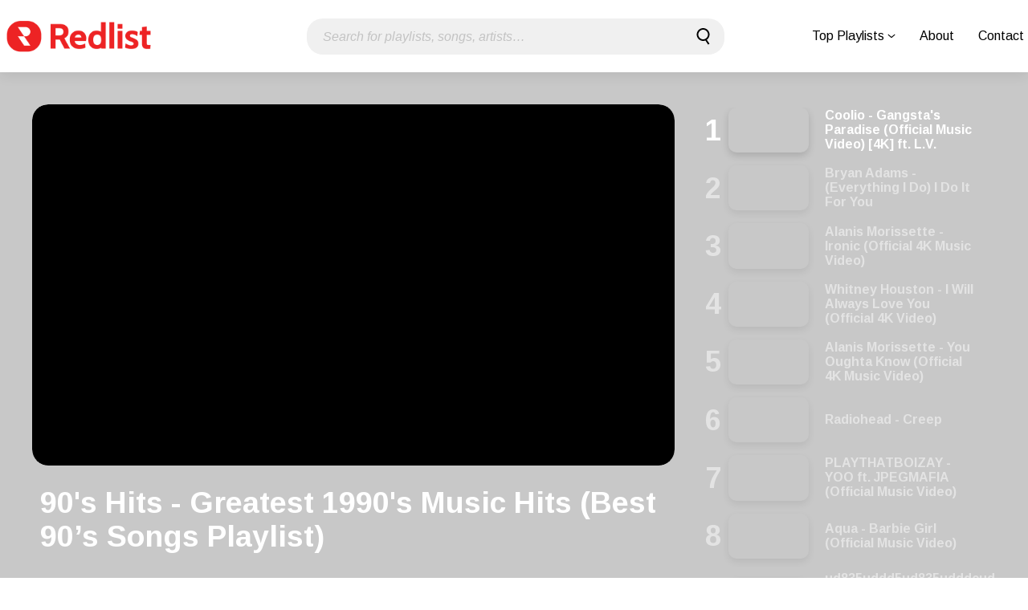

--- FILE ---
content_type: text/html; charset=UTF-8
request_url: https://www.redlist.com/playlist/11293/0
body_size: 16127
content:


<!doctype html>
<html dir="ltr" lang="en">

<head>
    <!-- Global site tag (gtag.js) - Google Analytics -->
    <script async src="https://www.googletagmanager.com/gtag/js?id=G-LQNQZCN2G0"></script>
    <script>
        window.dataLayer = window.dataLayer || [];

        function gtag() {
            dataLayer.push(arguments);
        }
        gtag('js', new Date());
        gtag('config', 'G-LQNQZCN2G0');
    </script>
    <meta charset="utf-8">
<meta http-equiv="X-UA-Compatible" content="IE=edge">
<meta name="description" content="90&#039;s Hits - Greatest 1990&#039;s Music Hits (Best 90’s Songs Playlist)

Find our playlist with these keywords: 90s music, best 90s songs, 90s music greatest hits, most popular 90s songs, 90s music hits, best of the 1990&#039;s music playlist, 90s music playlist, 1990 music hits, old 1990 songs, greatest 90s hits, most famous 90s songs, best 90s hits playlist, popular 90s songs, 1990 songs hits, most viewed 90s songs, playlist 90s songs, best of 90s hits, oldies 90s music, top 90s songs, greatest 90s music hits, 1990 hits playlist.

If you liked this playlist, we recommend you also listen to these music lists:

1. Greatest 90s Music Hits - Best Songs of 1990 to 2000 - https://play.redlist.com/6132
2. 90s Playlist Greatest Hits - Most Popular Songs 1990 Mix (The Best of 90s Music) - https://goplaylists.com/44747

Dive deep into the unforgettable music of the &#039;90s, a decade rich in musical innovation and unforgettable anthems. This playlist showcases the crème de la crème, featuring legendary talents like Aqua, Coolio, 4 Non Blondes, Radiohead, Whitney Houston, Nirvana, The Cranberries, R.E.M., Bryan Adams, Fugees, Metallica, Britney Spears, The Verve, No Doubt, Sinéad O&#039;Connor, and Bon Jovi, to name just a few. Experience the very best music that shaped a generation, set trends, and left an indelible mark on the global music scene. From powerful ballads to groundbreaking rock tunes and infectious pop hits, every song here tells a story, encapsulating the spirit and energy of the &#039;90s. Whether you&#039;re on a nostalgia trip or exploring these iconic tracks for the first time, prepare for a musical journey that celebrates the essence of one of the most influential decades in music history. 🎵🔥

Share your thoughts on our playlist: contact@red-music.com">
<meta name="viewport" content="width=device-width, initial-scale=1.0, user-scalable=no, maximum-scale=1, shrink-to-fit=no">
<meta name="msapplication-TileColor" content="#ffffff">
<meta name="theme-color" content="#ffffff">
<link rel="shortcut icon" href="https://www.redlist.com/public/images/favicon.ico" />
<link rel="apple-touch-icon" sizes="180x180" href="https://www.redlist.com/public/apple-touch-icon.png">
<link rel="icon" type="image/png" sizes="32x32" href="https://www.redlist.com/public/images/favicon-32x32.png">
<link rel="icon" type="image/png" sizes="16x16" href="https://www.redlist.com/public/images/favicon-16x16.png">
<link rel="manifest" href="https://www.redlist.com/public/site.webmanifest">
<link rel="mask-icon" href="https://www.redlist.com/public/safari-pinned-tab.svg" color="#d72732">
<link href="https://fonts.googleapis.com/css?family=Arimo:400,700&display=swap&subset=latin-ext" rel="stylesheet">
<link href='https://www.redlist.com/public/css/style.css?v=2.3' rel='stylesheet' type='text/css'>
<title>90&#039;s Hits - Greatest 1990&#039;s Music Hits (Best 90’s Songs Playlist)</title>
    <script src="https://www.redlist.com/public/js/jquery-3.3.1.min.js"></script>
</head>


<body >
    <div class="menu navbar menu--fixed">
        <div class="menu-container">
            <button class="hamburger hamburger--squeeze" id="menuBtn">
                <span class="hamburger-box">
                    <span class="hamburger-inner"></span>
                </span>
            </button>

            <div class="menu__logo"><a href="https://www.redlist.com/"><img src="https://www.redlist.com/public/images/logo.png" alt="Redlist"></a></div>

            <div class="menu__search-container">
                <form action="https://www.redlist.com/search">
                    <div class="input-group">
                        <input type="text" name="search" value="" class="input-search" placeholder="Search for playlists, songs, artists&hellip;">
                        <button type="submit" class="button button--loupe"><svg class="icon">
                                <use xlink:href='#loupe'></use>
                            </svg></button>
                    </div>
                </form>

                <button type="button" name="button" class="button button--toggle-search">
                    <svg class="icon">
                        <use xlink:href='#loupe'></use>
                    </svg>
                </button>
            </div>

            <nav class="nav menu__nav nav--align-right">
                <a href="https://www.redlist.com/" title="Home" class="home">Home</a>
                <div class="menu-submenu">
                    <a class="menu-trigger" title="Top Playlists" style='cursor:pointer'>Top Playlists <svg class="icon">
                            <use xlink:href='#arrow-but'></use>
                        </svg></a>

                    <div class="menu-drop">
                        <a href="https://www.redlist.com/#youtube-playlists" class='hamburger'><svg class="icon">
                                <use xlink:href='#youtube-play'></use>
                            </svg> Youtube playlists</a>
                        <a href="https://www.redlist.com/#spotify-playlists" class='hamburger'><svg class="icon">
                                <use xlink:href='#spotify'></use>
                            </svg> Spotify playlists</a>
                    </div>
                </div>
                <a href="https://www.redlist.com/about" title="About">About</a>
                <a href="https://www.redlist.com/contact" title="Contact">Contact</a>

                <div class="nav__footer">
                    <nav class="massmedia__nav">
    <a href="https://www.facebook.com/RedMusicWorld" target="_blank"><svg class="icon">
            <use xlink:href='#facebook'></use>
        </svg></a>
    <a href="https://www.instagram.com/redlist/" target="_blank"><svg class="icon">
            <use xlink:href='#instagram'></use>
        </svg></a>
    <a href="https://www.youtube.com/channel/UCgR4pXCr9fGiUvZfsnlZ2Hg" target="_blank"><svg class="icon">
            <use xlink:href='#youtube'></use>
        </svg></a>
    <a href="https://open.spotify.com/user/7bntwjdswpqhrnqr0gssydbd0" target="_blank"><svg class="icon">
            <use xlink:href='#spotify'></use>
        </svg></a>
    <a href="https://www.linkedin.com/company/redentertainmentgroup/mycompany/" target="_blank"><svg class="icon">
            <use xlink:href='#linkedin'></use>
        </svg></a>
</nav>                    <p class="copyright">© 2022 Redlist. All Rights Reserved.</p>                </div>
            </nav>
        </div>
    </div>
<article class="article-playlist">
    <header id="playlist_header" class="article-header">
        <div class="article-header__overlay">
            <div class="article-header__player">
                <a href="" class="tool tool--back">
                    <span class="icon tool__icon"><svg>
                            <use xlink:href='#arrow-right'></use>
                        </svg></span>
                    <span class="tool__label">Back</span>
                </a>
                <div class="player">
                    <div class="player__container">
                        <div class="video-wrapper">
                            <div class="video-player" data-playlistid="PL7DA3D097D6FDBC02">
                                <iframe id="player" src="https://www.youtube.com/embed/?list=PL7DA3D097D6FDBC02&autoplay=0&modestbranding=1&enablejsapi=1&index=1" allow="fullscreen;" frameborder="0" width="640" height="385"></iframe>
                            </div>
                        </div>
                    </div>
                </div>
                <div class="article-header__description">
                    <h1 class="playlist-title">90&#039;s Hits - Greatest 1990&#039;s Music Hits (Best 90’s Songs Playlist)</h1>
                                            <div class="description ">
                            <div class="description__content">
                                <div class="description__size">
                                    90's Hits - Greatest 1990's Music Hits (Best 90’s Songs Playlist)<br />
<br />
Find our playlist with these keywords: 90s music, best 90s songs, 90s music greatest hits, most popular 90s songs, 90s music hits, best of the 1990's music playlist, 90s music playlist, 1990 music hits, old 1990 songs, greatest 90s hits, most famous 90s songs, best 90s hits playlist, popular 90s songs, 1990 songs hits, most viewed 90s songs, playlist 90s songs, best of 90s hits, oldies 90s music, top 90s songs, greatest 90s music hits, 1990 hits playlist.<br />
<br />
If you liked this playlist, we recommend you also listen to these music lists:<br />
<br />
1. Greatest 90s Music Hits - Best Songs of 1990 to 2000 - <a href="https://play.redlist.com/6132">https://play.redlist.com/6132</a><br />
2. 90s Playlist Greatest Hits - Most Popular Songs 1990 Mix (The Best of 90s Music) - <a href="https://goplaylists.com/44747">https://goplaylists.com/44747</a><br />
<br />
Dive deep into the unforgettable music of the '90s, a decade rich in musical innovation and unforgettable anthems. This playlist showcases the crème de la crème, featuring legendary talents like Aqua, Coolio, 4 Non Blondes, Radiohead, Whitney Houston, Nirvana, The Cranberries, R.E.M., Bryan Adams, Fugees, Metallica, Britney Spears, The Verve, No Doubt, Sinéad O'Connor, and Bon Jovi, to name just a few. Experience the very best music that shaped a generation, set trends, and left an indelible mark on the global music scene. From powerful ballads to groundbreaking rock tunes and infectious pop hits, every song here tells a story, encapsulating the spirit and energy of the '90s. Whether you're on a nostalgia trip or exploring these iconic tracks for the first time, prepare for a musical journey that celebrates the essence of one of the most influential decades in music history. 🎵🔥<br />
<br />
Share your thoughts on our playlist: contact@red-music.com                                </div>
                            </div>
                            <button type="button" name="button" class="description__switch"><span class="switch-closed">Show more</span><span class="switch-opened">Show less</span> <svg class="icon">
                                    <use xlink:href='#arrow-but'></use>
                                </svg></button>
                        </div>
                                        <div class="share button-group">
                        <div class="mobile-share">
                            <span class="button-group__label">Share:</span>
                            <a href="#" class="icon button--icon" class="icon"><svg>
                                    <use xlink:href='#facebook'></use>
                                </svg></a>
                            <a href="#" class="icon button--icon"><svg>
                                    <use xlink:href='#twitter'></use>
                                </svg></a>
                        </div>
                        <button class="share-toggle" name="share">
                            <svg class="icon">
                                <use xlink:href='#share'></use>
                            </svg>
                        </button>
                    </div>
                                    </div>
            </div>
            <div class="article-header__info">
                <div class="player__playlist">
                    <div class="songlist">
                                                    <div class="song song--playlist">
                                <div class="song__metadata is-playing" data-videoid="SQCSxqScSVQ" data-video-position="0" data-playlistid="PL7DA3D097D6FDBC02" data-bg="https://img.youtube.com/vi/SQCSxqScSVQ/0.jpg">
                                    <figure class="song__cover">
                                        <img src="https://img.youtube.com/vi/SQCSxqScSVQ/0.jpg" alt="" />                                    </figure>
                                    <div class="song__info">
                                        <h3 class="song__title">Coolio - Gangsta&#039;s Paradise (Official Music Video) [4K] ft. L.V.</h3>
                                    </div>
                                </div>
                            </div>
                                                    <div class="song song--playlist">
                                <div class="song__metadata" data-videoid="Y0pdQU87dc8" data-video-position="1" data-playlistid="PL7DA3D097D6FDBC02" data-bg="https://img.youtube.com/vi/Y0pdQU87dc8/0.jpg">
                                    <figure class="song__cover">
                                        <img src="https://img.youtube.com/vi/Y0pdQU87dc8/0.jpg" alt="" />                                    </figure>
                                    <div class="song__info">
                                        <h3 class="song__title">Bryan Adams - (Everything I Do) I Do It For You</h3>
                                    </div>
                                </div>
                            </div>
                                                    <div class="song song--playlist">
                                <div class="song__metadata" data-videoid="Jne9t8sHpUc" data-video-position="2" data-playlistid="PL7DA3D097D6FDBC02" data-bg="https://img.youtube.com/vi/Jne9t8sHpUc/0.jpg">
                                    <figure class="song__cover">
                                        <img src="https://img.youtube.com/vi/Jne9t8sHpUc/0.jpg" alt="" />                                    </figure>
                                    <div class="song__info">
                                        <h3 class="song__title">Alanis Morissette - Ironic (Official 4K Music Video)</h3>
                                    </div>
                                </div>
                            </div>
                                                    <div class="song song--playlist">
                                <div class="song__metadata" data-videoid="3JWTaaS7LdU" data-video-position="3" data-playlistid="PL7DA3D097D6FDBC02" data-bg="https://img.youtube.com/vi/3JWTaaS7LdU/0.jpg">
                                    <figure class="song__cover">
                                        <img src="https://img.youtube.com/vi/3JWTaaS7LdU/0.jpg" alt="" />                                    </figure>
                                    <div class="song__info">
                                        <h3 class="song__title">Whitney Houston - I Will Always Love You (Official 4K Video)</h3>
                                    </div>
                                </div>
                            </div>
                                                    <div class="song song--playlist">
                                <div class="song__metadata" data-videoid="NPcyTyilmYY" data-video-position="4" data-playlistid="PL7DA3D097D6FDBC02" data-bg="https://img.youtube.com/vi/NPcyTyilmYY/0.jpg">
                                    <figure class="song__cover">
                                        <img src="https://img.youtube.com/vi/NPcyTyilmYY/0.jpg" alt="" />                                    </figure>
                                    <div class="song__info">
                                        <h3 class="song__title">Alanis Morissette - You Oughta Know (Official 4K Music Video)</h3>
                                    </div>
                                </div>
                            </div>
                                                    <div class="song song--playlist">
                                <div class="song__metadata" data-videoid="XFkzRNyygfk" data-video-position="5" data-playlistid="PL7DA3D097D6FDBC02" data-bg="https://img.youtube.com/vi/XFkzRNyygfk/0.jpg">
                                    <figure class="song__cover">
                                        <img src="https://img.youtube.com/vi/XFkzRNyygfk/0.jpg" alt="" />                                    </figure>
                                    <div class="song__info">
                                        <h3 class="song__title">Radiohead - Creep</h3>
                                    </div>
                                </div>
                            </div>
                                                    <div class="song song--playlist">
                                <div class="song__metadata" data-videoid="Wr-q90LISeQ" data-video-position="6" data-playlistid="PL7DA3D097D6FDBC02" data-bg="https://img.youtube.com/vi/Wr-q90LISeQ/0.jpg">
                                    <figure class="song__cover">
                                        <img src="https://img.youtube.com/vi/Wr-q90LISeQ/0.jpg" alt="" />                                    </figure>
                                    <div class="song__info">
                                        <h3 class="song__title">PLAYTHATBOIZAY - YOO ft. JPEGMAFIA (Official Music Video)</h3>
                                    </div>
                                </div>
                            </div>
                                                    <div class="song song--playlist">
                                <div class="song__metadata" data-videoid="ZyhrYis509A" data-video-position="7" data-playlistid="PL7DA3D097D6FDBC02" data-bg="https://img.youtube.com/vi/ZyhrYis509A/0.jpg">
                                    <figure class="song__cover">
                                        <img src="https://img.youtube.com/vi/ZyhrYis509A/0.jpg" alt="" />                                    </figure>
                                    <div class="song__info">
                                        <h3 class="song__title">Aqua - Barbie Girl (Official Music Video)</h3>
                                    </div>
                                </div>
                            </div>
                                                    <div class="song song--playlist">
                                <div class="song__metadata" data-videoid="5dB4TThG9zw" data-video-position="8" data-playlistid="PL7DA3D097D6FDBC02" data-bg="https://img.youtube.com/vi/5dB4TThG9zw/0.jpg">
                                    <figure class="song__cover">
                                        <img src="https://img.youtube.com/vi/5dB4TThG9zw/0.jpg" alt="" />                                    </figure>
                                    <div class="song__info">
                                        <h3 class="song__title">ud835uddd5ud835udddcud835uddda ud835udde0ud835udde2ud835udde8ud835udde1ud835udde7ud835uddd4ud835udddcud835udde1 - ud835ude3dud835ude56ud835ude57ud835ude6e, ud835ude44 ud835ude47ud835ude64ud835ude6bud8</h3>
                                    </div>
                                </div>
                            </div>
                                                    <div class="song song--playlist">
                                <div class="song__metadata" data-videoid="hTWKbfoikeg" data-video-position="9" data-playlistid="PL7DA3D097D6FDBC02" data-bg="https://img.youtube.com/vi/hTWKbfoikeg/0.jpg">
                                    <figure class="song__cover">
                                        <img src="https://img.youtube.com/vi/hTWKbfoikeg/0.jpg" alt="" />                                    </figure>
                                    <div class="song__info">
                                        <h3 class="song__title">Nirvana - Smells Like Teen Spirit (Official Music Video)</h3>
                                    </div>
                                </div>
                            </div>
                                                    <div class="song song--playlist">
                                <div class="song__metadata" data-videoid="4iuO49jbovg" data-video-position="10" data-playlistid="PL7DA3D097D6FDBC02" data-bg="https://img.youtube.com/vi/4iuO49jbovg/0.jpg">
                                    <figure class="song__cover">
                                        <img src="https://img.youtube.com/vi/4iuO49jbovg/0.jpg" alt="" />                                    </figure>
                                    <div class="song__info">
                                        <h3 class="song__title">Alanis Morissette - Head Over Feet (Official 4K Music Video)</h3>
                                    </div>
                                </div>
                            </div>
                                                    <div class="song song--playlist">
                                <div class="song__metadata" data-videoid="6NXnxTNIWkc" data-video-position="11" data-playlistid="PL7DA3D097D6FDBC02" data-bg="https://img.youtube.com/vi/6NXnxTNIWkc/0.jpg">
                                    <figure class="song__cover">
                                        <img src="https://img.youtube.com/vi/6NXnxTNIWkc/0.jpg" alt="" />                                    </figure>
                                    <div class="song__info">
                                        <h3 class="song__title">4 Non Blondes - What&#039;s Up (Official Music Video)</h3>
                                    </div>
                                </div>
                            </div>
                                                    <div class="song song--playlist">
                                <div class="song__metadata" data-videoid="SSbBvKaM6sk" data-video-position="12" data-playlistid="PL7DA3D097D6FDBC02" data-bg="https://img.youtube.com/vi/SSbBvKaM6sk/0.jpg">
                                    <figure class="song__cover">
                                        <img src="https://img.youtube.com/vi/SSbBvKaM6sk/0.jpg" alt="" />                                    </figure>
                                    <div class="song__info">
                                        <h3 class="song__title">Blur - Song 2 (Official Music Video)</h3>
                                    </div>
                                </div>
                            </div>
                                                    <div class="song song--playlist">
                                <div class="song__metadata" data-videoid="FyWBUMRHTmU" data-video-position="13" data-playlistid="PL7DA3D097D6FDBC02" data-bg="https://img.youtube.com/vi/FyWBUMRHTmU/0.jpg">
                                    <figure class="song__cover">
                                        <img src="https://img.youtube.com/vi/FyWBUMRHTmU/0.jpg" alt="" />                                    </figure>
                                    <div class="song__info">
                                        <h3 class="song__title">OG Parker &amp; Yung Bleu - All I Need (Official Visualizer)</h3>
                                    </div>
                                </div>
                            </div>
                                                    <div class="song song--playlist">
                                <div class="song__metadata" data-videoid="1lyu1KKwC74" data-video-position="14" data-playlistid="PL7DA3D097D6FDBC02" data-bg="https://img.youtube.com/vi/1lyu1KKwC74/0.jpg">
                                    <figure class="song__cover">
                                        <img src="https://img.youtube.com/vi/1lyu1KKwC74/0.jpg" alt="" />                                    </figure>
                                    <div class="song__info">
                                        <h3 class="song__title">The Verve - Bitter Sweet Symphony</h3>
                                    </div>
                                </div>
                            </div>
                                                    <div class="song song--playlist">
                                <div class="song__metadata" data-videoid="oKOtzIo-uYw" data-video-position="15" data-playlistid="PL7DA3D097D6FDBC02" data-bg="https://img.youtube.com/vi/oKOtzIo-uYw/0.jpg">
                                    <figure class="song__cover">
                                        <img src="https://img.youtube.com/vi/oKOtzIo-uYw/0.jpg" alt="" />                                    </figure>
                                    <div class="song__info">
                                        <h3 class="song__title">Fugees - Killing Me Softly With His Song (Official Video)</h3>
                                    </div>
                                </div>
                            </div>
                                                    <div class="song song--playlist">
                                <div class="song__metadata" data-videoid="WDswiT87oo8" data-video-position="16" data-playlistid="PL7DA3D097D6FDBC02" data-bg="https://img.youtube.com/vi/WDswiT87oo8/0.jpg">
                                    <figure class="song__cover">
                                        <img src="https://img.youtube.com/vi/WDswiT87oo8/0.jpg" alt="" />                                    </figure>
                                    <div class="song__info">
                                        <h3 class="song__title">Blur - Girls And Boys (Official Music Video)</h3>
                                    </div>
                                </div>
                            </div>
                                                    <div class="song song--playlist">
                                <div class="song__metadata" data-videoid="6Ejga4kJUts" data-video-position="17" data-playlistid="PL7DA3D097D6FDBC02" data-bg="https://img.youtube.com/vi/6Ejga4kJUts/0.jpg">
                                    <figure class="song__cover">
                                        <img src="https://img.youtube.com/vi/6Ejga4kJUts/0.jpg" alt="" />                                    </figure>
                                    <div class="song__info">
                                        <h3 class="song__title">The Cranberries - Zombie (Official Music Video)</h3>
                                    </div>
                                </div>
                            </div>
                                                    <div class="song song--playlist">
                                <div class="song__metadata" data-videoid="qSIOp_K5GMw" data-video-position="18" data-playlistid="PL7DA3D097D6FDBC02" data-bg="https://img.youtube.com/vi/qSIOp_K5GMw/0.jpg">
                                    <figure class="song__cover">
                                        <img src="https://img.youtube.com/vi/qSIOp_K5GMw/0.jpg" alt="" />                                    </figure>
                                    <div class="song__info">
                                        <h3 class="song__title">Brandy &amp; Monica - The Boy Is Mine (Official Video)</h3>
                                    </div>
                                </div>
                            </div>
                                                    <div class="song song--playlist">
                                <div class="song__metadata" data-videoid="dulzKNE0Yww" data-video-position="19" data-playlistid="PL7DA3D097D6FDBC02" data-bg="https://img.youtube.com/vi/dulzKNE0Yww/0.jpg">
                                    <figure class="song__cover">
                                        <img src="https://img.youtube.com/vi/dulzKNE0Yww/0.jpg" alt="" />                                    </figure>
                                    <div class="song__info">
                                        <h3 class="song__title">Omah Lay - Moving [Official Music Video]</h3>
                                    </div>
                                </div>
                            </div>
                                                    <div class="song song--playlist">
                                <div class="song__metadata" data-videoid="n2MtEsrcTTs" data-video-position="20" data-playlistid="PL7DA3D097D6FDBC02" data-bg="https://img.youtube.com/vi/n2MtEsrcTTs/0.jpg">
                                    <figure class="song__cover">
                                        <img src="https://img.youtube.com/vi/n2MtEsrcTTs/0.jpg" alt="" />                                    </figure>
                                    <div class="song__info">
                                        <h3 class="song__title">Neil Young - Harvest Moon [Official Music Video]</h3>
                                    </div>
                                </div>
                            </div>
                                                    <div class="song song--playlist">
                                <div class="song__metadata" data-videoid="C-u5WLJ9Yk4" data-video-position="21" data-playlistid="PL7DA3D097D6FDBC02" data-bg="https://img.youtube.com/vi/C-u5WLJ9Yk4/0.jpg">
                                    <figure class="song__cover">
                                        <img src="https://img.youtube.com/vi/C-u5WLJ9Yk4/0.jpg" alt="" />                                    </figure>
                                    <div class="song__info">
                                        <h3 class="song__title">Britney Spears - ...Baby One More Time (Official Video)</h3>
                                    </div>
                                </div>
                            </div>
                                                    <div class="song song--playlist">
                                <div class="song__metadata" data-videoid="nZXRV4MezEw" data-video-position="22" data-playlistid="PL7DA3D097D6FDBC02" data-bg="https://img.youtube.com/vi/nZXRV4MezEw/0.jpg">
                                    <figure class="song__cover">
                                        <img src="https://img.youtube.com/vi/nZXRV4MezEw/0.jpg" alt="" />                                    </figure>
                                    <div class="song__info">
                                        <h3 class="song__title">Cher - Believe (Official Music Video) [4K Remaster]</h3>
                                    </div>
                                </div>
                            </div>
                                                    <div class="song song--playlist">
                                <div class="song__metadata" data-videoid="7x8wPt8xarE" data-video-position="23" data-playlistid="PL7DA3D097D6FDBC02" data-bg="https://img.youtube.com/vi/7x8wPt8xarE/0.jpg">
                                    <figure class="song__cover">
                                        <img src="https://img.youtube.com/vi/7x8wPt8xarE/0.jpg" alt="" />                                    </figure>
                                    <div class="song__info">
                                        <h3 class="song__title">Bryan Adams - Please Forgive Me (Radio Version)</h3>
                                    </div>
                                </div>
                            </div>
                                                    <div class="song song--playlist">
                                <div class="song__metadata" data-videoid="vU05Eksc_iM" data-video-position="24" data-playlistid="PL7DA3D097D6FDBC02" data-bg="https://img.youtube.com/vi/vU05Eksc_iM/0.jpg">
                                    <figure class="song__cover">
                                        <img src="https://img.youtube.com/vi/vU05Eksc_iM/0.jpg" alt="" />                                    </figure>
                                    <div class="song__info">
                                        <h3 class="song__title">Oasis - Wonderwall (Official HD Remastered Video)</h3>
                                    </div>
                                </div>
                            </div>
                                                    <div class="song song--playlist">
                                <div class="song__metadata" data-videoid="kxWQ4iKoHTM" data-video-position="25" data-playlistid="PL7DA3D097D6FDBC02" data-bg="https://img.youtube.com/vi/kxWQ4iKoHTM/0.jpg">
                                    <figure class="song__cover">
                                        <img src="https://img.youtube.com/vi/kxWQ4iKoHTM/0.jpg" alt="" />                                    </figure>
                                    <div class="song__info">
                                        <h3 class="song__title">OBJ - SPIN IT (Music Video)</h3>
                                    </div>
                                </div>
                            </div>
                                                    <div class="song song--playlist">
                                <div class="song__metadata" data-videoid="HyrWd_gfQNQ" data-video-position="26" data-playlistid="PL7DA3D097D6FDBC02" data-bg="https://img.youtube.com/vi/HyrWd_gfQNQ/0.jpg">
                                    <figure class="song__cover">
                                        <img src="https://img.youtube.com/vi/HyrWd_gfQNQ/0.jpg" alt="" />                                    </figure>
                                    <div class="song__info">
                                        <h3 class="song__title">Metallica - Nothing Else Matters (Official Music Video)</h3>
                                    </div>
                                </div>
                            </div>
                                                    <div class="song song--playlist">
                                <div class="song__metadata" data-videoid="PMbELEUfmIA" data-video-position="27" data-playlistid="PL7DA3D097D6FDBC02" data-bg="https://img.youtube.com/vi/PMbELEUfmIA/0.jpg">
                                    <figure class="song__cover">
                                        <img src="https://img.youtube.com/vi/PMbELEUfmIA/0.jpg" alt="" />                                    </figure>
                                    <div class="song__info">
                                        <h3 class="song__title">Craig Mack - Flava In Ya Ear (Remix) (Official Music Video)</h3>
                                    </div>
                                </div>
                            </div>
                                                    <div class="song song--playlist">
                                <div class="song__metadata" data-videoid="FxYw0XPEoKE" data-video-position="28" data-playlistid="PL7DA3D097D6FDBC02" data-bg="https://img.youtube.com/vi/FxYw0XPEoKE/0.jpg">
                                    <figure class="song__cover">
                                        <img src="https://img.youtube.com/vi/FxYw0XPEoKE/0.jpg" alt="" />                                    </figure>
                                    <div class="song__info">
                                        <h3 class="song__title">Whitney Houston - I Have Nothing (Official HD Video)</h3>
                                    </div>
                                </div>
                            </div>
                                                    <div class="song song--playlist">
                                <div class="song__metadata" data-videoid="etviGf1uWlg" data-video-position="29" data-playlistid="PL7DA3D097D6FDBC02" data-bg="https://img.youtube.com/vi/etviGf1uWlg/0.jpg">
                                    <figure class="song__cover">
                                        <img src="https://img.youtube.com/vi/etviGf1uWlg/0.jpg" alt="" />                                    </figure>
                                    <div class="song__info">
                                        <h3 class="song__title">Deee-Lite - Groove Is In The Heart (Official Video)</h3>
                                    </div>
                                </div>
                            </div>
                                                    <div class="song song--playlist">
                                <div class="song__metadata" data-videoid="QNJL6nfu__Q" data-video-position="30" data-playlistid="PL7DA3D097D6FDBC02" data-bg="https://img.youtube.com/vi/QNJL6nfu__Q/0.jpg">
                                    <figure class="song__cover">
                                        <img src="https://img.youtube.com/vi/QNJL6nfu__Q/0.jpg" alt="" />                                    </figure>
                                    <div class="song__info">
                                        <h3 class="song__title">Michael Jackson - They Donu2019t Care About Us (Brazil Version) (Official Video)</h3>
                                    </div>
                                </div>
                            </div>
                                                    <div class="song song--playlist">
                                <div class="song__metadata" data-videoid="mwhwGmoYv1s" data-video-position="31" data-playlistid="PL7DA3D097D6FDBC02" data-bg="https://img.youtube.com/vi/mwhwGmoYv1s/0.jpg">
                                    <figure class="song__cover">
                                        <img src="https://img.youtube.com/vi/mwhwGmoYv1s/0.jpg" alt="" />                                    </figure>
                                    <div class="song__info">
                                        <h3 class="song__title">En Vogue - Don&#039;t Let Go (Love) (Official Music Video)</h3>
                                    </div>
                                </div>
                            </div>
                                                    <div class="song song--playlist">
                                <div class="song__metadata" data-videoid="xwtdhWltSIg" data-video-position="32" data-playlistid="PL7DA3D097D6FDBC02" data-bg="https://img.youtube.com/vi/xwtdhWltSIg/0.jpg">
                                    <figure class="song__cover">
                                        <img src="https://img.youtube.com/vi/xwtdhWltSIg/0.jpg" alt="" />                                    </figure>
                                    <div class="song__info">
                                        <h3 class="song__title">R.E.M. - Losing My Religion (Official HD Music Video)</h3>
                                    </div>
                                </div>
                            </div>
                                                    <div class="song song--playlist">
                                <div class="song__metadata" data-videoid="Ry6XUsow4Vg" data-video-position="33" data-playlistid="PL7DA3D097D6FDBC02" data-bg="https://img.youtube.com/vi/Ry6XUsow4Vg/0.jpg">
                                    <figure class="song__cover">
                                        <img src="https://img.youtube.com/vi/Ry6XUsow4Vg/0.jpg" alt="" />                                    </figure>
                                    <div class="song__info">
                                        <h3 class="song__title">Freak Me - Silk</h3>
                                    </div>
                                </div>
                            </div>
                                                    <div class="song song--playlist">
                                <div class="song__metadata" data-videoid="JkK8g6FMEXE" data-video-position="34" data-playlistid="PL7DA3D097D6FDBC02" data-bg="https://img.youtube.com/vi/JkK8g6FMEXE/0.jpg">
                                    <figure class="song__cover">
                                        <img src="https://img.youtube.com/vi/JkK8g6FMEXE/0.jpg" alt="" />                                    </figure>
                                    <div class="song__info">
                                        <h3 class="song__title">Aerosmith - I Don&#039;t Want to Miss a Thing (Official HD Video)</h3>
                                    </div>
                                </div>
                            </div>
                                                    <div class="song song--playlist">
                                <div class="song__metadata" data-videoid="NdYWuo9OFAw" data-video-position="35" data-playlistid="PL7DA3D097D6FDBC02" data-bg="https://img.youtube.com/vi/NdYWuo9OFAw/0.jpg">
                                    <figure class="song__cover">
                                        <img src="https://img.youtube.com/vi/NdYWuo9OFAw/0.jpg" alt="" />                                    </figure>
                                    <div class="song__info">
                                        <h3 class="song__title">Goo Goo Dolls u2013 Iris [Official Music Video] [4K Remaster]</h3>
                                    </div>
                                </div>
                            </div>
                                                    <div class="song song--playlist">
                                <div class="song__metadata" data-videoid="v9rId2m9BQE" data-video-position="36" data-playlistid="PL7DA3D097D6FDBC02" data-bg="https://img.youtube.com/vi/v9rId2m9BQE/0.jpg">
                                    <figure class="song__cover">
                                        <img src="https://img.youtube.com/vi/v9rId2m9BQE/0.jpg" alt="" />                                    </figure>
                                    <div class="song__info">
                                        <h3 class="song__title">Filthy Rich | Since Iu2026 | 432Hz</h3>
                                    </div>
                                </div>
                            </div>
                                                    <div class="song song--playlist">
                                <div class="song__metadata" data-videoid="1TO48Cnl66w" data-video-position="37" data-playlistid="PL7DA3D097D6FDBC02" data-bg="https://img.youtube.com/vi/1TO48Cnl66w/0.jpg">
                                    <figure class="song__cover">
                                        <img src="https://img.youtube.com/vi/1TO48Cnl66w/0.jpg" alt="" />                                    </figure>
                                    <div class="song__info">
                                        <h3 class="song__title">Dido - Thank You (Official Video)</h3>
                                    </div>
                                </div>
                            </div>
                                                    <div class="song song--playlist">
                                <div class="song__metadata" data-videoid="G6Kspj3OO0s" data-video-position="38" data-playlistid="PL7DA3D097D6FDBC02" data-bg="https://img.youtube.com/vi/G6Kspj3OO0s/0.jpg">
                                    <figure class="song__cover">
                                        <img src="https://img.youtube.com/vi/G6Kspj3OO0s/0.jpg" alt="" />                                    </figure>
                                    <div class="song__info">
                                        <h3 class="song__title">The Cranberries - Linger (Official Music Video)</h3>
                                    </div>
                                </div>
                            </div>
                                                    <div class="song song--playlist">
                                <div class="song__metadata" data-videoid="GLvohMXgcBo" data-video-position="39" data-playlistid="PL7DA3D097D6FDBC02" data-bg="https://img.youtube.com/vi/GLvohMXgcBo/0.jpg">
                                    <figure class="song__cover">
                                        <img src="https://img.youtube.com/vi/GLvohMXgcBo/0.jpg" alt="" />                                    </figure>
                                    <div class="song__info">
                                        <h3 class="song__title">Red Hot Chili Peppers - Under The Bridge [Official Music Video]</h3>
                                    </div>
                                </div>
                            </div>
                                                    <div class="song song--playlist">
                                <div class="song__metadata" data-videoid="UrIiLvg58SY" data-video-position="40" data-playlistid="PL7DA3D097D6FDBC02" data-bg="https://img.youtube.com/vi/UrIiLvg58SY/0.jpg">
                                    <figure class="song__cover">
                                        <img src="https://img.youtube.com/vi/UrIiLvg58SY/0.jpg" alt="" />                                    </figure>
                                    <div class="song__info">
                                        <h3 class="song__title">Extreme - More Than Words (Official Music Video)</h3>
                                    </div>
                                </div>
                            </div>
                                                    <div class="song song--playlist">
                                <div class="song__metadata" data-videoid="NUTGr5t3MoY" data-video-position="41" data-playlistid="PL7DA3D097D6FDBC02" data-bg="https://img.youtube.com/vi/NUTGr5t3MoY/0.jpg">
                                    <figure class="song__cover">
                                        <img src="https://img.youtube.com/vi/NUTGr5t3MoY/0.jpg" alt="" />                                    </figure>
                                    <div class="song__info">
                                        <h3 class="song__title">Green Day - Basket Case [Official Music Video] (4K Upgrade)</h3>
                                    </div>
                                </div>
                            </div>
                                                    <div class="song song--playlist">
                                <div class="song__metadata" data-videoid="TR3Vdo5etCQ" data-video-position="42" data-playlistid="PL7DA3D097D6FDBC02" data-bg="https://img.youtube.com/vi/TR3Vdo5etCQ/0.jpg">
                                    <figure class="song__cover">
                                        <img src="https://img.youtube.com/vi/TR3Vdo5etCQ/0.jpg" alt="" />                                    </figure>
                                    <div class="song__info">
                                        <h3 class="song__title">No Doubt - Don&#039;t Speak (Official 4K Music Video)</h3>
                                    </div>
                                </div>
                            </div>
                                                    <div class="song song--playlist">
                                <div class="song__metadata" data-videoid="rn_YodiJO6k" data-video-position="43" data-playlistid="PL7DA3D097D6FDBC02" data-bg="https://img.youtube.com/vi/rn_YodiJO6k/0.jpg">
                                    <figure class="song__cover">
                                        <img src="https://img.youtube.com/vi/rn_YodiJO6k/0.jpg" alt="" />                                    </figure>
                                    <div class="song__info">
                                        <h3 class="song__title">Red Hot Chili Peppers - Otherside [Official Music Video] [HD UPGRADE]</h3>
                                    </div>
                                </div>
                            </div>
                                                    <div class="song song--playlist">
                                <div class="song__metadata" data-videoid="Rt6W0CjGk0s" data-video-position="44" data-playlistid="PL7DA3D097D6FDBC02" data-bg="https://img.youtube.com/vi/Rt6W0CjGk0s/0.jpg">
                                    <figure class="song__cover">
                                        <img src="https://img.youtube.com/vi/Rt6W0CjGk0s/0.jpg" alt="" />                                    </figure>
                                    <div class="song__info">
                                        <h3 class="song__title">Home Again | Fords Playground | 432Hz</h3>
                                    </div>
                                </div>
                            </div>
                                                    <div class="song song--playlist">
                                <div class="song__metadata" data-videoid="r8OipmKFDeM" data-video-position="45" data-playlistid="PL7DA3D097D6FDBC02" data-bg="https://img.youtube.com/vi/r8OipmKFDeM/0.jpg">
                                    <figure class="song__cover">
                                        <img src="https://img.youtube.com/vi/r8OipmKFDeM/0.jpg" alt="" />                                    </figure>
                                    <div class="song__info">
                                        <h3 class="song__title">Oasis - Don&#039;t Look Back In Anger (Official Video)</h3>
                                    </div>
                                </div>
                            </div>
                                                    <div class="song song--playlist">
                                <div class="song__metadata" data-videoid="EScLmWJs82I" data-video-position="46" data-playlistid="PL7DA3D097D6FDBC02" data-bg="https://img.youtube.com/vi/EScLmWJs82I/0.jpg">
                                    <figure class="song__cover">
                                        <img src="https://img.youtube.com/vi/EScLmWJs82I/0.jpg" alt="" />                                    </figure>
                                    <div class="song__info">
                                        <h3 class="song__title">Mr.President - Coco Jamboo (1996) [Official Video]</h3>
                                    </div>
                                </div>
                            </div>
                                                    <div class="song song--playlist">
                                <div class="song__metadata" data-videoid="i8dh9gDzmz8" data-video-position="47" data-playlistid="PL7DA3D097D6FDBC02" data-bg="https://img.youtube.com/vi/i8dh9gDzmz8/0.jpg">
                                    <figure class="song__cover">
                                        <img src="https://img.youtube.com/vi/i8dh9gDzmz8/0.jpg" alt="" />                                    </figure>
                                    <div class="song__info">
                                        <h3 class="song__title">Green Day - When I Come Around [Official Music Video] (4K Upgrade)</h3>
                                    </div>
                                </div>
                            </div>
                                                    <div class="song song--playlist">
                                <div class="song__metadata" data-videoid="9BMwcO6_hyA" data-video-position="48" data-playlistid="PL7DA3D097D6FDBC02" data-bg="https://img.youtube.com/vi/9BMwcO6_hyA/0.jpg">
                                    <figure class="song__cover">
                                        <img src="https://img.youtube.com/vi/9BMwcO6_hyA/0.jpg" alt="" />                                    </figure>
                                    <div class="song__info">
                                        <h3 class="song__title">Bon Jovi - Always (Official Music Video)</h3>
                                    </div>
                                </div>
                            </div>
                                                    <div class="song song--playlist">
                                <div class="song__metadata" data-videoid="Ps2Jc28tQrw" data-video-position="49" data-playlistid="PL7DA3D097D6FDBC02" data-bg="https://img.youtube.com/vi/Ps2Jc28tQrw/0.jpg">
                                    <figure class="song__cover">
                                        <img src="https://img.youtube.com/vi/Ps2Jc28tQrw/0.jpg" alt="" />                                    </figure>
                                    <div class="song__info">
                                        <h3 class="song__title">Robin S - Show Me Love (Official Music Video) [1993]</h3>
                                    </div>
                                </div>
                            </div>
                                                    <div class="song song--playlist">
                                <div class="song__metadata" data-videoid="7iNbnineUCI" data-video-position="50" data-playlistid="PL7DA3D097D6FDBC02" data-bg="https://img.youtube.com/vi/7iNbnineUCI/0.jpg">
                                    <figure class="song__cover">
                                        <img src="https://img.youtube.com/vi/7iNbnineUCI/0.jpg" alt="" />                                    </figure>
                                    <div class="song__info">
                                        <h3 class="song__title">The Offspring - The Kids Aren&#039;t Alright (Official Music Video)</h3>
                                    </div>
                                </div>
                            </div>
                                                    <div class="song song--playlist">
                                <div class="song__metadata" data-videoid="CnQ8N1KacJc" data-video-position="51" data-playlistid="PL7DA3D097D6FDBC02" data-bg="https://img.youtube.com/vi/CnQ8N1KacJc/0.jpg">
                                    <figure class="song__cover">
                                        <img src="https://img.youtube.com/vi/CnQ8N1KacJc/0.jpg" alt="" />                                    </figure>
                                    <div class="song__info">
                                        <h3 class="song__title">Green Day - Good Riddance (Time of Your Life) [Official Music Video] [4K UPGRADE]</h3>
                                    </div>
                                </div>
                            </div>
                                                    <div class="song song--playlist">
                                <div class="song__metadata" data-videoid="nPLV7lGbmT4" data-video-position="52" data-playlistid="PL7DA3D097D6FDBC02" data-bg="https://img.youtube.com/vi/nPLV7lGbmT4/0.jpg">
                                    <figure class="song__cover">
                                        <img src="https://img.youtube.com/vi/nPLV7lGbmT4/0.jpg" alt="" />                                    </figure>
                                    <div class="song__info">
                                        <h3 class="song__title">Santana - Maria Maria (Official Video) ft. The Product G&amp;B</h3>
                                    </div>
                                </div>
                            </div>
                                                    <div class="song song--playlist">
                                <div class="song__metadata" data-videoid="3-Yh6rnOchs" data-video-position="53" data-playlistid="PL7DA3D097D6FDBC02" data-bg="https://img.youtube.com/vi/3-Yh6rnOchs/0.jpg">
                                    <figure class="song__cover">
                                        <img src="https://img.youtube.com/vi/3-Yh6rnOchs/0.jpg" alt="" />                                    </figure>
                                    <div class="song__info">
                                        <h3 class="song__title">Seal - Kiss From A Rose (Official Audio)</h3>
                                    </div>
                                </div>
                            </div>
                                                    <div class="song song--playlist">
                                <div class="song__metadata" data-videoid="CD-E-LDc384" data-video-position="54" data-playlistid="PL7DA3D097D6FDBC02" data-bg="https://img.youtube.com/vi/CD-E-LDc384/0.jpg">
                                    <figure class="song__cover">
                                        <img src="https://img.youtube.com/vi/CD-E-LDc384/0.jpg" alt="" />                                    </figure>
                                    <div class="song__info">
                                        <h3 class="song__title">Metallica: Enter Sandman (Official Music Video)</h3>
                                    </div>
                                </div>
                            </div>
                                                    <div class="song song--playlist">
                                <div class="song__metadata" data-videoid="1aVHLL5egRY" data-video-position="55" data-playlistid="PL7DA3D097D6FDBC02" data-bg="https://img.youtube.com/vi/1aVHLL5egRY/0.jpg">
                                    <figure class="song__cover">
                                        <img src="https://img.youtube.com/vi/1aVHLL5egRY/0.jpg" alt="" />                                    </figure>
                                    <div class="song__info">
                                        <h3 class="song__title">Hootie &amp; The Blowfish - Let Her Cry (Official Music Video) [HD]</h3>
                                    </div>
                                </div>
                            </div>
                                                    <div class="song song--playlist">
                                <div class="song__metadata" data-videoid="n4RjJKxsamQ" data-video-position="56" data-playlistid="PL7DA3D097D6FDBC02" data-bg="https://img.youtube.com/vi/n4RjJKxsamQ/0.jpg">
                                    <figure class="song__cover">
                                        <img src="https://img.youtube.com/vi/n4RjJKxsamQ/0.jpg" alt="" />                                    </figure>
                                    <div class="song__info">
                                        <h3 class="song__title">Scorpions - Wind Of Change (Official Music Video)</h3>
                                    </div>
                                </div>
                            </div>
                                                    <div class="song song--playlist">
                                <div class="song__metadata" data-videoid="B1zCN0YhW1s" data-video-position="57" data-playlistid="PL7DA3D097D6FDBC02" data-bg="https://img.youtube.com/vi/B1zCN0YhW1s/0.jpg">
                                    <figure class="song__cover">
                                        <img src="https://img.youtube.com/vi/B1zCN0YhW1s/0.jpg" alt="" />                                    </figure>
                                    <div class="song__info">
                                        <h3 class="song__title">Slipknot - Wait And Bleed [OFFICIAL VIDEO] [HD]</h3>
                                    </div>
                                </div>
                            </div>
                                                    <div class="song song--playlist">
                                <div class="song__metadata" data-videoid="vabnZ9-ex7o" data-video-position="58" data-playlistid="PL7DA3D097D6FDBC02" data-bg="https://img.youtube.com/vi/vabnZ9-ex7o/0.jpg">
                                    <figure class="song__cover">
                                        <img src="https://img.youtube.com/vi/vabnZ9-ex7o/0.jpg" alt="" />                                    </figure>
                                    <div class="song__info">
                                        <h3 class="song__title">Nirvana - Come As You Are (Official Music Video)</h3>
                                    </div>
                                </div>
                            </div>
                                                    <div class="song song--playlist">
                                <div class="song__metadata" data-videoid="yjJL9DGU7Gg" data-video-position="59" data-playlistid="PL7DA3D097D6FDBC02" data-bg="https://img.youtube.com/vi/yjJL9DGU7Gg/0.jpg">
                                    <figure class="song__cover">
                                        <img src="https://img.youtube.com/vi/yjJL9DGU7Gg/0.jpg" alt="" />                                    </figure>
                                    <div class="song__info">
                                        <h3 class="song__title">Stone Temple Pilots - Interstate Love Song (Official Music Video)</h3>
                                    </div>
                                </div>
                            </div>
                                                    <div class="song song--playlist">
                                <div class="song__metadata" data-videoid="p47fEXGabaY" data-video-position="60" data-playlistid="PL7DA3D097D6FDBC02" data-bg="https://img.youtube.com/vi/p47fEXGabaY/0.jpg">
                                    <figure class="song__cover">
                                        <img src="https://img.youtube.com/vi/p47fEXGabaY/0.jpg" alt="" />                                    </figure>
                                    <div class="song__info">
                                        <h3 class="song__title">Ricky Martin - Livin&#039; La Vida Loca (Official Video)</h3>
                                    </div>
                                </div>
                            </div>
                                                    <div class="song song--playlist">
                                <div class="song__metadata" data-videoid="wZ9HG0nGe-g" data-video-position="61" data-playlistid="PL7DA3D097D6FDBC02" data-bg="https://img.youtube.com/vi/wZ9HG0nGe-g/0.jpg">
                                    <figure class="song__cover">
                                        <img src="https://img.youtube.com/vi/wZ9HG0nGe-g/0.jpg" alt="" />                                    </figure>
                                    <div class="song__info">
                                        <h3 class="song__title">Jade - Don&#039;t Walk Away (1992)</h3>
                                    </div>
                                </div>
                            </div>
                                                    <div class="song song--playlist">
                                <div class="song__metadata" data-videoid="fregObNcHC8" data-video-position="62" data-playlistid="PL7DA3D097D6FDBC02" data-bg="https://img.youtube.com/vi/fregObNcHC8/0.jpg">
                                    <figure class="song__cover">
                                        <img src="https://img.youtube.com/vi/fregObNcHC8/0.jpg" alt="" />                                    </figure>
                                    <div class="song__info">
                                        <h3 class="song__title">Nirvana - The Man Who Sold The World (MTV Unplugged)</h3>
                                    </div>
                                </div>
                            </div>
                                                    <div class="song song--playlist">
                                <div class="song__metadata" data-videoid="V5UOC0C0x8Q" data-video-position="63" data-playlistid="PL7DA3D097D6FDBC02" data-bg="https://img.youtube.com/vi/V5UOC0C0x8Q/0.jpg">
                                    <figure class="song__cover">
                                        <img src="https://img.youtube.com/vi/V5UOC0C0x8Q/0.jpg" alt="" />                                    </figure>
                                    <div class="song__info">
                                        <h3 class="song__title">Stone Temple Pilots - Plush (Official Music Video)</h3>
                                    </div>
                                </div>
                            </div>
                                                    <div class="song song--playlist">
                                <div class="song__metadata" data-videoid="p2Rch6WvPJE" data-video-position="64" data-playlistid="PL7DA3D097D6FDBC02" data-bg="https://img.youtube.com/vi/p2Rch6WvPJE/0.jpg">
                                    <figure class="song__cover">
                                        <img src="https://img.youtube.com/vi/p2Rch6WvPJE/0.jpg" alt="" />                                    </figure>
                                    <div class="song__info">
                                        <h3 class="song__title">Toni Braxton - Un-Break My Heart (Official HD Video)</h3>
                                    </div>
                                </div>
                            </div>
                                                    <div class="song song--playlist">
                                <div class="song__metadata" data-videoid="fd0uuy4mDrE" data-video-position="65" data-playlistid="PL7DA3D097D6FDBC02" data-bg="https://img.youtube.com/vi/fd0uuy4mDrE/0.jpg">
                                    <figure class="song__cover">
                                        <img src="https://img.youtube.com/vi/fd0uuy4mDrE/0.jpg" alt="" />                                    </figure>
                                    <div class="song__info">
                                        <h3 class="song__title">Tamia - So Into You (1998)</h3>
                                    </div>
                                </div>
                            </div>
                                                    <div class="song song--playlist">
                                <div class="song__metadata" data-videoid="EK_LN3XEcnw" data-video-position="66" data-playlistid="PL7DA3D097D6FDBC02" data-bg="https://img.youtube.com/vi/EK_LN3XEcnw/0.jpg">
                                    <figure class="song__cover">
                                        <img src="https://img.youtube.com/vi/EK_LN3XEcnw/0.jpg" alt="" />                                    </figure>
                                    <div class="song__info">
                                        <h3 class="song__title">Lou Bega - Mambo No. 5 (A Little Bit of...)</h3>
                                    </div>
                                </div>
                            </div>
                                                    <div class="song song--playlist">
                                <div class="song__metadata" data-videoid="cP4yAnbtDZE" data-video-position="67" data-playlistid="PL7DA3D097D6FDBC02" data-bg="https://img.youtube.com/vi/cP4yAnbtDZE/0.jpg">
                                    <figure class="song__cover">
                                        <img src="https://img.youtube.com/vi/cP4yAnbtDZE/0.jpg" alt="" />                                    </figure>
                                    <div class="song__info">
                                        <h3 class="song__title">Keith Sweat - Twisted (Official Music Video)</h3>
                                    </div>
                                </div>
                            </div>
                                                    <div class="song song--playlist">
                                <div class="song__metadata" data-videoid="kIDWgqDBNXA" data-video-position="68" data-playlistid="PL7DA3D097D6FDBC02" data-bg="https://img.youtube.com/vi/kIDWgqDBNXA/0.jpg">
                                    <figure class="song__cover">
                                        <img src="https://img.youtube.com/vi/kIDWgqDBNXA/0.jpg" alt="" />                                    </figure>
                                    <div class="song__info">
                                        <h3 class="song__title">Christina Aguilera - Genie In A Bottle (Official Video)</h3>
                                    </div>
                                </div>
                            </div>
                                                    <div class="song song--playlist">
                                <div class="song__metadata" data-videoid="_JZom_gVfuw" data-video-position="69" data-playlistid="PL7DA3D097D6FDBC02" data-bg="https://img.youtube.com/vi/_JZom_gVfuw/0.jpg">
                                    <figure class="song__cover">
                                        <img src="https://img.youtube.com/vi/_JZom_gVfuw/0.jpg" alt="" />                                    </figure>
                                    <div class="song__info">
                                        <h3 class="song__title">The Notorious B.I.G. - Juicy (Official Video) [4K]</h3>
                                    </div>
                                </div>
                            </div>
                                                    <div class="song song--playlist">
                                <div class="song__metadata" data-videoid="N9kdHXrJYF8" data-video-position="70" data-playlistid="PL7DA3D097D6FDBC02" data-bg="https://img.youtube.com/vi/N9kdHXrJYF8/0.jpg">
                                    <figure class="song__cover">
                                        <img src="https://img.youtube.com/vi/N9kdHXrJYF8/0.jpg" alt="" />                                    </figure>
                                    <div class="song__info">
                                        <h3 class="song__title">Oasis - Stand By Me (Official Video)</h3>
                                    </div>
                                </div>
                            </div>
                                                    <div class="song song--playlist">
                                <div class="song__metadata" data-videoid="uB1D9wWxd2w" data-video-position="71" data-playlistid="PL7DA3D097D6FDBC02" data-bg="https://img.youtube.com/vi/uB1D9wWxd2w/0.jpg">
                                    <figure class="song__cover">
                                        <img src="https://img.youtube.com/vi/uB1D9wWxd2w/0.jpg" alt="" />                                    </figure>
                                    <div class="song__info">
                                        <h3 class="song__title">Mark Morrison - Return of the Mack (Official Music Video)</h3>
                                    </div>
                                </div>
                            </div>
                                                    <div class="song song--playlist">
                                <div class="song__metadata" data-videoid="3nngYz7hifA" data-video-position="72" data-playlistid="PL7DA3D097D6FDBC02" data-bg="https://img.youtube.com/vi/3nngYz7hifA/0.jpg">
                                    <figure class="song__cover">
                                        <img src="https://img.youtube.com/vi/3nngYz7hifA/0.jpg" alt="" />                                    </figure>
                                    <div class="song__info">
                                        <h3 class="song__title">Into The Wonderland | Sonic Resistance | 432Hz</h3>
                                    </div>
                                </div>
                            </div>
                                                    <div class="song song--playlist">
                                <div class="song__metadata" data-videoid="C-Naa1HXeDQ" data-video-position="73" data-playlistid="PL7DA3D097D6FDBC02" data-bg="https://img.youtube.com/vi/C-Naa1HXeDQ/0.jpg">
                                    <figure class="song__cover">
                                        <img src="https://img.youtube.com/vi/C-Naa1HXeDQ/0.jpg" alt="" />                                    </figure>
                                    <div class="song__info">
                                        <h3 class="song__title">Matchbox Twenty - 3AM (Official Video) [HD Remaster]</h3>
                                    </div>
                                </div>
                            </div>
                                                    <div class="song song--playlist">
                                <div class="song__metadata" data-videoid="ZJL4UGSbeFg" data-video-position="74" data-playlistid="PL7DA3D097D6FDBC02" data-bg="https://img.youtube.com/vi/ZJL4UGSbeFg/0.jpg">
                                    <figure class="song__cover">
                                        <img src="https://img.youtube.com/vi/ZJL4UGSbeFg/0.jpg" alt="" />                                    </figure>
                                    <div class="song__info">
                                        <h3 class="song__title">Shania Twain - Man! I Feel Like A Woman! (Official Music Video)</h3>
                                    </div>
                                </div>
                            </div>
                                                    <div class="song song--playlist">
                                <div class="song__metadata" data-videoid="phaJXp_zMYM" data-video-position="75" data-playlistid="PL7DA3D097D6FDBC02" data-bg="https://img.youtube.com/vi/phaJXp_zMYM/0.jpg">
                                    <figure class="song__cover">
                                        <img src="https://img.youtube.com/vi/phaJXp_zMYM/0.jpg" alt="" />                                    </figure>
                                    <div class="song__info">
                                        <h3 class="song__title">The Notorious B.I.G. - Big Poppa (Official Music Video)</h3>
                                    </div>
                                </div>
                            </div>
                                                    <div class="song song--playlist">
                                <div class="song__metadata" data-videoid="HEXWRTEbj1I" data-video-position="76" data-playlistid="PL7DA3D097D6FDBC02" data-bg="https://img.youtube.com/vi/HEXWRTEbj1I/0.jpg">
                                    <figure class="song__cover">
                                        <img src="https://img.youtube.com/vi/HEXWRTEbj1I/0.jpg" alt="" />                                    </figure>
                                    <div class="song__info">
                                        <h3 class="song__title">Haddaway - What Is Love [Official 4K]</h3>
                                    </div>
                                </div>
                            </div>
                                                    <div class="song song--playlist">
                                <div class="song__metadata" data-videoid="glEiPXAYE-U" data-video-position="77" data-playlistid="PL7DA3D097D6FDBC02" data-bg="https://img.youtube.com/vi/glEiPXAYE-U/0.jpg">
                                    <figure class="song__cover">
                                        <img src="https://img.youtube.com/vi/glEiPXAYE-U/0.jpg" alt="" />                                    </figure>
                                    <div class="song__info">
                                        <h3 class="song__title">The Notorious B.I.G. - Hypnotize (Official Music Video) [4K]</h3>
                                    </div>
                                </div>
                            </div>
                                                    <div class="song song--playlist">
                                <div class="song__metadata" data-videoid="FrLequ6dUdM" data-video-position="78" data-playlistid="PL7DA3D097D6FDBC02" data-bg="https://img.youtube.com/vi/FrLequ6dUdM/0.jpg">
                                    <figure class="song__cover">
                                        <img src="https://img.youtube.com/vi/FrLequ6dUdM/0.jpg" alt="" />                                    </figure>
                                    <div class="song__info">
                                        <h3 class="song__title">TLC - No Scrubs (Official HD Video)</h3>
                                    </div>
                                </div>
                            </div>
                                                    <div class="song song--playlist">
                                <div class="song__metadata" data-videoid="gUhRKVIjJtw" data-video-position="79" data-playlistid="PL7DA3D097D6FDBC02" data-bg="https://img.youtube.com/vi/gUhRKVIjJtw/0.jpg">
                                    <figure class="song__cover">
                                        <img src="https://img.youtube.com/vi/gUhRKVIjJtw/0.jpg" alt="" />                                    </figure>
                                    <div class="song__info">
                                        <h3 class="song__title">The Notorious B.I.G. - Mo Money Mo Problems (Official Music Video) [4K]</h3>
                                    </div>
                                </div>
                            </div>
                                                    <div class="song song--playlist">
                                <div class="song__metadata" data-videoid="LKaXY4IdZ40" data-video-position="80" data-playlistid="PL7DA3D097D6FDBC02" data-bg="https://img.youtube.com/vi/LKaXY4IdZ40/0.jpg">
                                    <figure class="song__cover">
                                        <img src="https://img.youtube.com/vi/LKaXY4IdZ40/0.jpg" alt="" />                                    </figure>
                                    <div class="song__info">
                                        <h3 class="song__title">Whitney Houston, Mariah Carey - When You Believe (Official HD Video)</h3>
                                    </div>
                                </div>
                            </div>
                                                    <div class="song song--playlist">
                                <div class="song__metadata" data-videoid="0Ogs_NsXh58" data-video-position="81" data-playlistid="PL7DA3D097D6FDBC02" data-bg="https://img.youtube.com/vi/0Ogs_NsXh58/0.jpg">
                                    <figure class="song__cover">
                                        <img src="https://img.youtube.com/vi/0Ogs_NsXh58/0.jpg" alt="" />                                    </figure>
                                    <div class="song__info">
                                        <h3 class="song__title">The Notorious B.I.G. - One More Chance (Official Music Video)</h3>
                                    </div>
                                </div>
                            </div>
                                                    <div class="song song--playlist">
                                <div class="song__metadata" data-videoid="HWjCStB6k4o" data-video-position="82" data-playlistid="PL7DA3D097D6FDBC02" data-bg="https://img.youtube.com/vi/HWjCStB6k4o/0.jpg">
                                    <figure class="song__cover">
                                        <img src="https://img.youtube.com/vi/HWjCStB6k4o/0.jpg" alt="" />                                    </figure>
                                    <div class="song__info">
                                        <h3 class="song__title">Ace of Base - Happy Nation (Official Music Video)</h3>
                                    </div>
                                </div>
                            </div>
                                                    <div class="song song--playlist">
                                <div class="song__metadata" data-videoid="HAkHqYlqops" data-video-position="83" data-playlistid="PL7DA3D097D6FDBC02" data-bg="https://img.youtube.com/vi/HAkHqYlqops/0.jpg">
                                    <figure class="song__cover">
                                        <img src="https://img.youtube.com/vi/HAkHqYlqops/0.jpg" alt="" />                                    </figure>
                                    <div class="song__info">
                                        <h3 class="song__title">Matchbox Twenty - Push (Official Video) [HD Remaster]</h3>
                                    </div>
                                </div>
                            </div>
                                                    <div class="song song--playlist">
                                <div class="song__metadata" data-videoid="mzJj5-lubeM" data-video-position="84" data-playlistid="PL7DA3D097D6FDBC02" data-bg="https://img.youtube.com/vi/mzJj5-lubeM/0.jpg">
                                    <figure class="song__cover">
                                        <img src="https://img.youtube.com/vi/mzJj5-lubeM/0.jpg" alt="" />                                    </figure>
                                    <div class="song__info">
                                        <h3 class="song__title">Red Hot Chili Peppers - Scar Tissue [Official Music Video] [HD UPGRADE]</h3>
                                    </div>
                                </div>
                            </div>
                                                    <div class="song song--playlist">
                                <div class="song__metadata" data-videoid="h2zgB93KANE" data-video-position="85" data-playlistid="PL7DA3D097D6FDBC02" data-bg="https://img.youtube.com/vi/h2zgB93KANE/0.jpg">
                                    <figure class="song__cover">
                                        <img src="https://img.youtube.com/vi/h2zgB93KANE/0.jpg" alt="" />                                    </figure>
                                    <div class="song__info">
                                        <h3 class="song__title">Ol&#039; Dirty Bastard - Shimmy Shimmy Ya (Official Video) [Explicit]</h3>
                                    </div>
                                </div>
                            </div>
                                                    <div class="song song--playlist">
                                <div class="song__metadata" data-videoid="XAi3VTSdTxU" data-video-position="86" data-playlistid="PL7DA3D097D6FDBC02" data-bg="https://img.youtube.com/vi/XAi3VTSdTxU/0.jpg">
                                    <figure class="song__cover">
                                        <img src="https://img.youtube.com/vi/XAi3VTSdTxU/0.jpg" alt="" />                                    </figure>
                                    <div class="song__info">
                                        <h3 class="song__title">Michael Jackson - Earth Song (Official Video)</h3>
                                    </div>
                                </div>
                            </div>
                                                    <div class="song song--playlist">
                                <div class="song__metadata" data-videoid="NKMtZm2YuBE" data-video-position="87" data-playlistid="PL7DA3D097D6FDBC02" data-bg="https://img.youtube.com/vi/NKMtZm2YuBE/0.jpg">
                                    <figure class="song__cover">
                                        <img src="https://img.youtube.com/vi/NKMtZm2YuBE/0.jpg" alt="" />                                    </figure>
                                    <div class="song__info">
                                        <h3 class="song__title">Puff Daddy [feat. Faith Evans &amp; 112] - I&#039;ll Be Missing You (Official Music Video)</h3>
                                    </div>
                                </div>
                            </div>
                                                    <div class="song song--playlist">
                                <div class="song__metadata" data-videoid="0-EF60neguk" data-video-position="88" data-playlistid="PL7DA3D097D6FDBC02" data-bg="https://img.youtube.com/vi/0-EF60neguk/0.jpg">
                                    <figure class="song__cover">
                                        <img src="https://img.youtube.com/vi/0-EF60neguk/0.jpg" alt="" />                                    </figure>
                                    <div class="song__info">
                                        <h3 class="song__title">Sinu00e9ad O&#039;Connor - Nothing Compares 2 U (Official Music Video) [HD]</h3>
                                    </div>
                                </div>
                            </div>
                                                    <div class="song song--playlist">
                                <div class="song__metadata" data-videoid="ixqOgtNERAQ" data-video-position="89" data-playlistid="PL7DA3D097D6FDBC02" data-bg="https://img.youtube.com/vi/ixqOgtNERAQ/0.jpg">
                                    <figure class="song__cover">
                                        <img src="https://img.youtube.com/vi/ixqOgtNERAQ/0.jpg" alt="" />                                    </figure>
                                    <div class="song__info">
                                        <h3 class="song__title">Enrique Iglesias - Bailamos ( Original version )</h3>
                                    </div>
                                </div>
                            </div>
                                                    <div class="song song--playlist">
                                <div class="song__metadata" data-videoid="6Whgn_iE5uc" data-video-position="90" data-playlistid="PL7DA3D097D6FDBC02" data-bg="https://img.youtube.com/vi/6Whgn_iE5uc/0.jpg">
                                    <figure class="song__cover">
                                        <img src="https://img.youtube.com/vi/6Whgn_iE5uc/0.jpg" alt="" />                                    </figure>
                                    <div class="song__info">
                                        <h3 class="song__title">Santana - Smooth (Official Video) ft. Rob Thomas</h3>
                                    </div>
                                </div>
                            </div>
                                                    <div class="song song--playlist">
                                <div class="song__metadata" data-videoid="YlUKcNNmywk" data-video-position="91" data-playlistid="PL7DA3D097D6FDBC02" data-bg="https://img.youtube.com/vi/YlUKcNNmywk/0.jpg">
                                    <figure class="song__cover">
                                        <img src="https://img.youtube.com/vi/YlUKcNNmywk/0.jpg" alt="" />                                    </figure>
                                    <div class="song__info">
                                        <h3 class="song__title">Red Hot Chili Peppers - Californication (Official Music Video) [HD UPGRADE]</h3>
                                    </div>
                                </div>
                            </div>
                                                    <div class="song song--playlist">
                                <div class="song__metadata" data-videoid="L_jWHffIx5E" data-video-position="92" data-playlistid="PL7DA3D097D6FDBC02" data-bg="https://img.youtube.com/vi/L_jWHffIx5E/0.jpg">
                                    <figure class="song__cover">
                                        <img src="https://img.youtube.com/vi/L_jWHffIx5E/0.jpg" alt="" />                                    </figure>
                                    <div class="song__info">
                                        <h3 class="song__title">Smash Mouth - All Star</h3>
                                    </div>
                                </div>
                            </div>
                                                    <div class="song song--playlist">
                                <div class="song__metadata" data-videoid="zRIbf6JqkNc" data-video-position="93" data-playlistid="PL7DA3D097D6FDBC02" data-bg="https://img.youtube.com/vi/zRIbf6JqkNc/0.jpg">
                                    <figure class="song__cover">
                                        <img src="https://img.youtube.com/vi/zRIbf6JqkNc/0.jpg" alt="" />                                    </figure>
                                    <div class="song__info">
                                        <h3 class="song__title">Guns N&#039; Roses - Don&#039;t Cry</h3>
                                    </div>
                                </div>
                            </div>
                                                    <div class="song song--playlist">
                                <div class="song__metadata" data-videoid="mOYZaiDZ7BM" data-video-position="94" data-playlistid="PL7DA3D097D6FDBC02" data-bg="https://img.youtube.com/vi/mOYZaiDZ7BM/0.jpg">
                                    <figure class="song__cover">
                                        <img src="https://img.youtube.com/vi/mOYZaiDZ7BM/0.jpg" alt="" />                                    </figure>
                                    <div class="song__info">
                                        <h3 class="song__title">Rednex - Cotton Eye Joe (Official Music Video) [HD] - RednexMusic com</h3>
                                    </div>
                                </div>
                            </div>
                                                    <div class="song song--playlist">
                                <div class="song__metadata" data-videoid="l_uh8XjgLTE" data-video-position="95" data-playlistid="PL7DA3D097D6FDBC02" data-bg="https://img.youtube.com/vi/l_uh8XjgLTE/0.jpg">
                                    <figure class="song__cover">
                                        <img src="https://img.youtube.com/vi/l_uh8XjgLTE/0.jpg" alt="" />                                    </figure>
                                    <div class="song__info">
                                        <h3 class="song__title">Damn Yankees - High Enough (Official Music Video)</h3>
                                    </div>
                                </div>
                            </div>
                                                    <div class="song song--playlist">
                                <div class="song__metadata" data-videoid="C3lWwBslWqg" data-video-position="96" data-playlistid="PL7DA3D097D6FDBC02" data-bg="https://img.youtube.com/vi/C3lWwBslWqg/0.jpg">
                                    <figure class="song__cover">
                                        <img src="https://img.youtube.com/vi/C3lWwBslWqg/0.jpg" alt="" />                                    </figure>
                                    <div class="song__info">
                                        <h3 class="song__title">Sting - Desert Rose</h3>
                                    </div>
                                </div>
                            </div>
                                                    <div class="song song--playlist">
                                <div class="song__metadata" data-videoid="TbSm6HsX_ek" data-video-position="97" data-playlistid="PL7DA3D097D6FDBC02" data-bg="https://img.youtube.com/vi/TbSm6HsX_ek/0.jpg">
                                    <figure class="song__cover">
                                        <img src="https://img.youtube.com/vi/TbSm6HsX_ek/0.jpg" alt="" />                                    </figure>
                                    <div class="song__info">
                                        <h3 class="song__title">The Notorious B.I.G. - Warning (Official Music Video)</h3>
                                    </div>
                                </div>
                            </div>
                                                    <div class="song song--playlist">
                                <div class="song__metadata" data-videoid="6VY8ZxcDh1s" data-video-position="98" data-playlistid="PL7DA3D097D6FDBC02" data-bg="https://img.youtube.com/vi/6VY8ZxcDh1s/0.jpg">
                                    <figure class="song__cover">
                                        <img src="https://img.youtube.com/vi/6VY8ZxcDh1s/0.jpg" alt="" />                                    </figure>
                                    <div class="song__info">
                                        <h3 class="song__title">Without You</h3>
                                    </div>
                                </div>
                            </div>
                                                    <div class="song song--playlist">
                                <div class="song__metadata" data-videoid="d3vOeCkeCNA" data-video-position="99" data-playlistid="PL7DA3D097D6FDBC02" data-bg="https://img.youtube.com/vi/d3vOeCkeCNA/0.jpg">
                                    <figure class="song__cover">
                                        <img src="https://img.youtube.com/vi/d3vOeCkeCNA/0.jpg" alt="" />                                    </figure>
                                    <div class="song__info">
                                        <h3 class="song__title">The Notorious B.I.G. - Sky&#039;s The Limit (Official Music Video) [4K]</h3>
                                    </div>
                                </div>
                            </div>
                                                    <div class="song song--playlist">
                                <div class="song__metadata" data-videoid="gJLIiF15wjQ" data-video-position="100" data-playlistid="PL7DA3D097D6FDBC02" data-bg="https://img.youtube.com/vi/gJLIiF15wjQ/0.jpg">
                                    <figure class="song__cover">
                                        <img src="https://img.youtube.com/vi/gJLIiF15wjQ/0.jpg" alt="" />                                    </figure>
                                    <div class="song__info">
                                        <h3 class="song__title">Spice Girls - Wannabe (Official Music Video)</h3>
                                    </div>
                                </div>
                            </div>
                                                    <div class="song song--playlist">
                                <div class="song__metadata" data-videoid="siO6dkqidc4" data-video-position="101" data-playlistid="PL7DA3D097D6FDBC02" data-bg="https://img.youtube.com/vi/siO6dkqidc4/0.jpg">
                                    <figure class="song__cover">
                                        <img src="https://img.youtube.com/vi/siO6dkqidc4/0.jpg" alt="" />                                    </figure>
                                    <div class="song__info">
                                        <h3 class="song__title">The Smiths - There Is A Light That Never Goes Out (Official Audio)</h3>
                                    </div>
                                </div>
                            </div>
                                                    <div class="song song--playlist">
                                <div class="song__metadata" data-videoid="MfmYCM4CS8o" data-video-position="102" data-playlistid="PL7DA3D097D6FDBC02" data-bg="https://img.youtube.com/vi/MfmYCM4CS8o/0.jpg">
                                    <figure class="song__cover">
                                        <img src="https://img.youtube.com/vi/MfmYCM4CS8o/0.jpg" alt="" />                                    </figure>
                                    <div class="song__info">
                                        <h3 class="song__title">Jon Bon Jovi - Blaze Of Glory (Official Music Video)</h3>
                                    </div>
                                </div>
                            </div>
                                                    <div class="song song--playlist">
                                <div class="song__metadata" data-videoid="beINamVRGy4" data-video-position="103" data-playlistid="PL7DA3D097D6FDBC02" data-bg="https://img.youtube.com/vi/beINamVRGy4/0.jpg">
                                    <figure class="song__cover">
                                        <img src="https://img.youtube.com/vi/beINamVRGy4/0.jpg" alt="" />                                    </figure>
                                    <div class="song__info">
                                        <h3 class="song__title">Third Eye Blind - Semi-Charmed Life (Official Music Video) [HD]</h3>
                                    </div>
                                </div>
                            </div>
                                                    <div class="song song--playlist">
                                <div class="song__metadata" data-videoid="xat1GVnl8-k" data-video-position="104" data-playlistid="PL7DA3D097D6FDBC02" data-bg="https://img.youtube.com/vi/xat1GVnl8-k/0.jpg">
                                    <figure class="song__cover">
                                        <img src="https://img.youtube.com/vi/xat1GVnl8-k/0.jpg" alt="" />                                    </figure>
                                    <div class="song__info">
                                        <h3 class="song__title">Bloodhound Gang - The Bad Touch</h3>
                                    </div>
                                </div>
                            </div>
                                                    <div class="song song--playlist">
                                <div class="song__metadata" data-videoid="DCMib3DBz60" data-video-position="105" data-playlistid="PL7DA3D097D6FDBC02" data-bg="https://img.youtube.com/vi/DCMib3DBz60/0.jpg">
                                    <figure class="song__cover">
                                        <img src="https://img.youtube.com/vi/DCMib3DBz60/0.jpg" alt="" />                                    </figure>
                                    <div class="song__info">
                                        <h3 class="song__title">Total [feat. The Notorious B.I.G.] - Can&#039;t You See (Official Music Video)</h3>
                                    </div>
                                </div>
                            </div>
                                                    <div class="song song--playlist">
                                <div class="song__metadata" data-videoid="VV1XWJN3nJo" data-video-position="106" data-playlistid="PL7DA3D097D6FDBC02" data-bg="https://img.youtube.com/vi/VV1XWJN3nJo/0.jpg">
                                    <figure class="song__cover">
                                        <img src="https://img.youtube.com/vi/VV1XWJN3nJo/0.jpg" alt="" />                                    </figure>
                                    <div class="song__info">
                                        <h3 class="song__title">Natalie Imbruglia - Torn (Official Video)</h3>
                                    </div>
                                </div>
                            </div>
                                                    <div class="song song--playlist">
                                <div class="song__metadata" data-videoid="V6hQ9HSKlIE" data-video-position="107" data-playlistid="PL7DA3D097D6FDBC02" data-bg="https://img.youtube.com/vi/V6hQ9HSKlIE/0.jpg">
                                    <figure class="song__cover">
                                        <img src="https://img.youtube.com/vi/V6hQ9HSKlIE/0.jpg" alt="" />                                    </figure>
                                    <div class="song__info">
                                        <h3 class="song__title">Tracy Chapman - Give Me One Reason (Official Music Video)</h3>
                                    </div>
                                </div>
                            </div>
                                                    <div class="song song--playlist">
                                <div class="song__metadata" data-videoid="Z193UHZnhB4" data-video-position="108" data-playlistid="PL7DA3D097D6FDBC02" data-bg="https://img.youtube.com/vi/Z193UHZnhB4/0.jpg">
                                    <figure class="song__cover">
                                        <img src="https://img.youtube.com/vi/Z193UHZnhB4/0.jpg" alt="" />                                    </figure>
                                    <div class="song__info">
                                        <h3 class="song__title">Jon Secada - Just Another Day HQ</h3>
                                    </div>
                                </div>
                            </div>
                                                    <div class="song song--playlist">
                                <div class="song__metadata" data-videoid="OnT58cIJSpw" data-video-position="109" data-playlistid="PL7DA3D097D6FDBC02" data-bg="https://img.youtube.com/vi/OnT58cIJSpw/0.jpg">
                                    <figure class="song__cover">
                                        <img src="https://img.youtube.com/vi/OnT58cIJSpw/0.jpg" alt="" />                                    </figure>
                                    <div class="song__info">
                                        <h3 class="song__title">Corona - The Rhythm of the Night (Official Music Video)</h3>
                                    </div>
                                </div>
                            </div>
                                                    <div class="song song--playlist">
                                <div class="song__metadata" data-videoid="Hy8kmNEo1i8" data-video-position="110" data-playlistid="PL7DA3D097D6FDBC02" data-bg="https://img.youtube.com/vi/Hy8kmNEo1i8/0.jpg">
                                    <figure class="song__cover">
                                        <img src="https://img.youtube.com/vi/Hy8kmNEo1i8/0.jpg" alt="" />                                    </figure>
                                    <div class="song__info">
                                        <h3 class="song__title">Scatman (ski-ba-bop-ba-dop-bop) Official Video HD - Scatman John</h3>
                                    </div>
                                </div>
                            </div>
                                                    <div class="song song--playlist">
                                <div class="song__metadata" data-videoid="Oxu3pq319r0" data-video-position="111" data-playlistid="PL7DA3D097D6FDBC02" data-bg="https://img.youtube.com/vi/Oxu3pq319r0/0.jpg">
                                    <figure class="song__cover">
                                        <img src="https://img.youtube.com/vi/Oxu3pq319r0/0.jpg" alt="" />                                    </figure>
                                    <div class="song__info">
                                        <h3 class="song__title">Color Me Badd - I Wanna Sex You Up (Official Music Video) | Warner Records</h3>
                                    </div>
                                </div>
                            </div>
                                                    <div class="song song--playlist">
                                <div class="song__metadata" data-videoid="NMNgbISmF4I" data-video-position="112" data-playlistid="PL7DA3D097D6FDBC02" data-bg="https://img.youtube.com/vi/NMNgbISmF4I/0.jpg">
                                    <figure class="song__cover">
                                        <img src="https://img.youtube.com/vi/NMNgbISmF4I/0.jpg" alt="" />                                    </figure>
                                    <div class="song__info">
                                        <h3 class="song__title">Aerosmith - Crazy (Official Music Video)</h3>
                                    </div>
                                </div>
                            </div>
                                                    <div class="song song--playlist">
                                <div class="song__metadata" data-videoid="GuJQSAiODqI" data-video-position="113" data-playlistid="PL7DA3D097D6FDBC02" data-bg="https://img.youtube.com/vi/GuJQSAiODqI/0.jpg">
                                    <figure class="song__cover">
                                        <img src="https://img.youtube.com/vi/GuJQSAiODqI/0.jpg" alt="" />                                    </figure>
                                    <div class="song__info">
                                        <h3 class="song__title">Madonna - Vogue (Official Video)</h3>
                                    </div>
                                </div>
                            </div>
                                                    <div class="song song--playlist">
                                <div class="song__metadata" data-videoid="d73tiBBzvFM" data-video-position="114" data-playlistid="PL7DA3D097D6FDBC02" data-bg="https://img.youtube.com/vi/d73tiBBzvFM/0.jpg">
                                    <figure class="song__cover">
                                        <img src="https://img.youtube.com/vi/d73tiBBzvFM/0.jpg" alt="" />                                    </figure>
                                    <div class="song__info">
                                        <h3 class="song__title">Ace of Base - All That She Wants (Official Music Video)</h3>
                                    </div>
                                </div>
                            </div>
                                                    <div class="song song--playlist">
                                <div class="song__metadata" data-videoid="YP3W-E0OamU" data-video-position="115" data-playlistid="PL7DA3D097D6FDBC02" data-bg="https://img.youtube.com/vi/YP3W-E0OamU/0.jpg">
                                    <figure class="song__cover">
                                        <img src="https://img.youtube.com/vi/YP3W-E0OamU/0.jpg" alt="" />                                    </figure>
                                    <div class="song__info">
                                        <h3 class="song__title">Black or White</h3>
                                    </div>
                                </div>
                            </div>
                                                    <div class="song song--playlist">
                                <div class="song__metadata" data-videoid="N0VdRLdg2ng" data-video-position="116" data-playlistid="PL7DA3D097D6FDBC02" data-bg="https://img.youtube.com/vi/N0VdRLdg2ng/0.jpg">
                                    <figure class="song__cover">
                                        <img src="https://img.youtube.com/vi/N0VdRLdg2ng/0.jpg" alt="" />                                    </figure>
                                    <div class="song__info">
                                        <h3 class="song__title">2Pac ft. Dr. Dre and Roger Troutman - California Love (Official Music Video)</h3>
                                    </div>
                                </div>
                            </div>
                                                    <div class="song song--playlist">
                                <div class="song__metadata" data-videoid="Yam5uK6e-bQ" data-video-position="117" data-playlistid="PL7DA3D097D6FDBC02" data-bg="https://img.youtube.com/vi/Yam5uK6e-bQ/0.jpg">
                                    <figure class="song__cover">
                                        <img src="https://img.youtube.com/vi/Yam5uK6e-bQ/0.jpg" alt="" />                                    </figure>
                                    <div class="song__info">
                                        <h3 class="song__title">The Cranberries - Dreams (Dir: Peter Scammell) (Official Music Video)</h3>
                                    </div>
                                </div>
                            </div>
                                                    <div class="song song--playlist">
                                <div class="song__metadata" data-videoid="v45F0YesdZM" data-video-position="118" data-playlistid="PL7DA3D097D6FDBC02" data-bg="https://img.youtube.com/vi/v45F0YesdZM/0.jpg">
                                    <figure class="song__cover">
                                        <img src="https://img.youtube.com/vi/v45F0YesdZM/0.jpg" alt="" />                                    </figure>
                                    <div class="song__info">
                                        <h3 class="song__title">&quot; Kiss Me &quot; - &quot; There She Goes &quot; Version (Official)</h3>
                                    </div>
                                </div>
                            </div>
                                                    <div class="song song--playlist">
                                <div class="song__metadata" data-videoid="L9C9WiBBeRk" data-video-position="119" data-playlistid="PL7DA3D097D6FDBC02" data-bg="https://img.youtube.com/vi/L9C9WiBBeRk/0.jpg">
                                    <figure class="song__cover">
                                        <img src="https://img.youtube.com/vi/L9C9WiBBeRk/0.jpg" alt="" />                                    </figure>
                                    <div class="song__info">
                                        <h3 class="song__title">MIRA - Love Again (Lyric Video)</h3>
                                    </div>
                                </div>
                            </div>
                                                    <div class="song song--playlist">
                                <div class="song__metadata" data-videoid="AV4smtJrIOM" data-video-position="120" data-playlistid="PL7DA3D097D6FDBC02" data-bg="https://img.youtube.com/vi/AV4smtJrIOM/0.jpg">
                                    <figure class="song__cover">
                                        <img src="https://img.youtube.com/vi/AV4smtJrIOM/0.jpg" alt="" />                                    </figure>
                                    <div class="song__info">
                                        <h3 class="song__title">Cascada - Everytime We Touch (Official video)</h3>
                                    </div>
                                </div>
                            </div>
                                                    <div class="song song--playlist">
                                <div class="song__metadata" data-videoid="pAyKJAtDNCw" data-video-position="121" data-playlistid="PL7DA3D097D6FDBC02" data-bg="https://img.youtube.com/vi/pAyKJAtDNCw/0.jpg">
                                    <figure class="song__cover">
                                        <img src="https://img.youtube.com/vi/pAyKJAtDNCw/0.jpg" alt="" />                                    </figure>
                                    <div class="song__info">
                                        <h3 class="song__title">Michael Jackson - You Are Not Alone (Official Video)</h3>
                                    </div>
                                </div>
                            </div>
                                                    <div class="song song--playlist">
                                <div class="song__metadata" data-videoid="ImKY6TZEyrI" data-video-position="122" data-playlistid="PL7DA3D097D6FDBC02" data-bg="https://img.youtube.com/vi/ImKY6TZEyrI/0.jpg">
                                    <figure class="song__cover">
                                        <img src="https://img.youtube.com/vi/ImKY6TZEyrI/0.jpg" alt="" />                                    </figure>
                                    <div class="song__info">
                                        <h3 class="song__title">Mazzy Star - Fade Into You (Official Music Video)</h3>
                                    </div>
                                </div>
                            </div>
                                                    <div class="song song--playlist">
                                <div class="song__metadata" data-videoid="DXvMT_mVbqw" data-video-position="123" data-playlistid="PL7DA3D097D6FDBC02" data-bg="https://img.youtube.com/vi/DXvMT_mVbqw/0.jpg">
                                    <figure class="song__cover">
                                        <img src="https://img.youtube.com/vi/DXvMT_mVbqw/0.jpg" alt="" />                                    </figure>
                                    <div class="song__info">
                                        <h3 class="song__title">K-Ci &amp; JoJo - All My Life (Official Music Video)</h3>
                                    </div>
                                </div>
                            </div>
                                                    <div class="song song--playlist">
                                <div class="song__metadata" data-videoid="CxKWTzr-k6s" data-video-position="124" data-playlistid="PL7DA3D097D6FDBC02" data-bg="https://img.youtube.com/vi/CxKWTzr-k6s/0.jpg">
                                    <figure class="song__cover">
                                        <img src="https://img.youtube.com/vi/CxKWTzr-k6s/0.jpg" alt="" />                                    </figure>
                                    <div class="song__info">
                                        <h3 class="song__title">Pearl Jam - Even Flow (Official Video)</h3>
                                    </div>
                                </div>
                            </div>
                                                    <div class="song song--playlist">
                                <div class="song__metadata" data-videoid="mkCaf6tuhGM" data-video-position="125" data-playlistid="PL7DA3D097D6FDBC02" data-bg="https://img.youtube.com/vi/mkCaf6tuhGM/0.jpg">
                                    <figure class="song__cover">
                                        <img src="https://img.youtube.com/vi/mkCaf6tuhGM/0.jpg" alt="" />                                    </figure>
                                    <div class="song__info">
                                        <h3 class="song__title">MIRA - Ring, Ring | Official Video</h3>
                                    </div>
                                </div>
                            </div>
                                                    <div class="song song--playlist">
                                <div class="song__metadata" data-videoid="XAa4kZ8Gnt4" data-video-position="126" data-playlistid="PL7DA3D097D6FDBC02" data-bg="https://img.youtube.com/vi/XAa4kZ8Gnt4/0.jpg">
                                    <figure class="song__cover">
                                        <img src="https://img.youtube.com/vi/XAa4kZ8Gnt4/0.jpg" alt="" />                                    </figure>
                                    <div class="song__info">
                                        <h3 class="song__title">Jagged Edge - I Gotta Be</h3>
                                    </div>
                                </div>
                            </div>
                                                    <div class="song song--playlist">
                                <div class="song__metadata" data-videoid="BWf-eARnf6U" data-video-position="127" data-playlistid="PL7DA3D097D6FDBC02" data-bg="https://img.youtube.com/vi/BWf-eARnf6U/0.jpg">
                                    <figure class="song__cover">
                                        <img src="https://img.youtube.com/vi/BWf-eARnf6U/0.jpg" alt="" />                                    </figure>
                                    <div class="song__info">
                                        <h3 class="song__title">Michael Jackson - Heal The World (Official Video)</h3>
                                    </div>
                                </div>
                            </div>
                                                    <div class="song song--playlist">
                                <div class="song__metadata" data-videoid="HaC0s-FP-r4" data-video-position="128" data-playlistid="PL7DA3D097D6FDBC02" data-bg="https://img.youtube.com/vi/HaC0s-FP-r4/0.jpg">
                                    <figure class="song__cover">
                                        <img src="https://img.youtube.com/vi/HaC0s-FP-r4/0.jpg" alt="" />                                    </figure>
                                    <div class="song__info">
                                        <h3 class="song__title">Aerosmith - Hole In My Soul</h3>
                                    </div>
                                </div>
                            </div>
                                                    <div class="song song--playlist">
                                <div class="song__metadata" data-videoid="NvR60Wg9R7Q" data-video-position="129" data-playlistid="PL7DA3D097D6FDBC02" data-bg="https://img.youtube.com/vi/NvR60Wg9R7Q/0.jpg">
                                    <figure class="song__cover">
                                        <img src="https://img.youtube.com/vi/NvR60Wg9R7Q/0.jpg" alt="" />                                    </figure>
                                    <div class="song__info">
                                        <h3 class="song__title">Bon Jovi - Bed Of Roses (Official Music Video)</h3>
                                    </div>
                                </div>
                            </div>
                                                    <div class="song song--playlist">
                                <div class="song__metadata" data-videoid="LfRNRymrv9k" data-video-position="130" data-playlistid="PL7DA3D097D6FDBC02" data-bg="https://img.youtube.com/vi/LfRNRymrv9k/0.jpg">
                                    <figure class="song__cover">
                                        <img src="https://img.youtube.com/vi/LfRNRymrv9k/0.jpg" alt="" />                                    </figure>
                                    <div class="song__info">
                                        <h3 class="song__title">Mariah Carey - Always Be My Baby (Official Music Video)</h3>
                                    </div>
                                </div>
                            </div>
                                                    <div class="song song--playlist">
                                <div class="song__metadata" data-videoid="AqBwSkn5n18" data-video-position="131" data-playlistid="PL7DA3D097D6FDBC02" data-bg="https://img.youtube.com/vi/AqBwSkn5n18/0.jpg">
                                    <figure class="song__cover">
                                        <img src="https://img.youtube.com/vi/AqBwSkn5n18/0.jpg" alt="" />                                    </figure>
                                    <div class="song__info">
                                        <h3 class="song__title">TOESUP, Smiley - Two Feet (Official Visualizer)</h3>
                                    </div>
                                </div>
                            </div>
                                                    <div class="song song--playlist">
                                <div class="song__metadata" data-videoid="3SoYkCAzMBk" data-video-position="132" data-playlistid="PL7DA3D097D6FDBC02" data-bg="https://img.youtube.com/vi/3SoYkCAzMBk/0.jpg">
                                    <figure class="song__cover">
                                        <img src="https://img.youtube.com/vi/3SoYkCAzMBk/0.jpg" alt="" />                                    </figure>
                                    <div class="song__info">
                                        <h3 class="song__title">Tevin Campbell - Can We Talk (Official Video)</h3>
                                    </div>
                                </div>
                            </div>
                                                    <div class="song song--playlist">
                                <div class="song__metadata" data-videoid="9X_ViIPA-Gc" data-video-position="133" data-playlistid="PL7DA3D097D6FDBC02" data-bg="https://img.youtube.com/vi/9X_ViIPA-Gc/0.jpg">
                                    <figure class="song__cover">
                                        <img src="https://img.youtube.com/vi/9X_ViIPA-Gc/0.jpg" alt="" />                                    </figure>
                                    <div class="song__info">
                                        <h3 class="song__title">Meat Loaf - I&#039;d Do Anything For Love (But I Won&#039;t Do That) (Official Music Video)</h3>
                                    </div>
                                </div>
                            </div>
                                                    <div class="song song--playlist">
                                <div class="song__metadata" data-videoid="T6QKqFPRZSA" data-video-position="134" data-playlistid="PL7DA3D097D6FDBC02" data-bg="https://img.youtube.com/vi/T6QKqFPRZSA/0.jpg">
                                    <figure class="song__cover">
                                        <img src="https://img.youtube.com/vi/T6QKqFPRZSA/0.jpg" alt="" />                                    </figure>
                                    <div class="song__info">
                                        <h3 class="song__title">Lauryn Hill - Doo Wop (That Thing) (Official HD Video)</h3>
                                    </div>
                                </div>
                            </div>
                                                    <div class="song song--playlist">
                                <div class="song__metadata" data-videoid="QtTR-_Klcq8" data-video-position="135" data-playlistid="PL7DA3D097D6FDBC02" data-bg="https://img.youtube.com/vi/QtTR-_Klcq8/0.jpg">
                                    <figure class="song__cover">
                                        <img src="https://img.youtube.com/vi/QtTR-_Klcq8/0.jpg" alt="" />                                    </figure>
                                    <div class="song__info">
                                        <h3 class="song__title">The Offspring - Pretty Fly (For A White Guy) (Official Music Video)</h3>
                                    </div>
                                </div>
                            </div>
                                                    <div class="song song--playlist">
                                <div class="song__metadata" data-videoid="3C8bvYlqy9A" data-video-position="136" data-playlistid="PL7DA3D097D6FDBC02" data-bg="https://img.youtube.com/vi/3C8bvYlqy9A/0.jpg">
                                    <figure class="song__cover">
                                        <img src="https://img.youtube.com/vi/3C8bvYlqy9A/0.jpg" alt="" />                                    </figure>
                                    <div class="song__info">
                                        <h3 class="song__title">Ice Mc - Think About The Way (Original Video 1994 HD)</h3>
                                    </div>
                                </div>
                            </div>
                                                    <div class="song song--playlist">
                                <div class="song__metadata" data-videoid="fur047Es1mg" data-video-position="137" data-playlistid="PL7DA3D097D6FDBC02" data-bg="https://img.youtube.com/vi/fur047Es1mg/0.jpg">
                                    <figure class="song__cover">
                                        <img src="https://img.youtube.com/vi/fur047Es1mg/0.jpg" alt="" />                                    </figure>
                                    <div class="song__info">
                                        <h3 class="song__title">Fantomel - Get Enough | Official Lyric Video</h3>
                                    </div>
                                </div>
                            </div>
                                                    <div class="song song--playlist">
                                <div class="song__metadata" data-videoid="zSmOvYzSeaQ" data-video-position="138" data-playlistid="PL7DA3D097D6FDBC02" data-bg="https://img.youtube.com/vi/zSmOvYzSeaQ/0.jpg">
                                    <figure class="song__cover">
                                        <img src="https://img.youtube.com/vi/zSmOvYzSeaQ/0.jpg" alt="" />                                    </figure>
                                    <div class="song__info">
                                        <h3 class="song__title">Aerosmith - Amazing (Official Music Video)</h3>
                                    </div>
                                </div>
                            </div>
                                                    <div class="song song--playlist">
                                <div class="song__metadata" data-videoid="_ZcmuKsyvzg" data-video-position="139" data-playlistid="PL7DA3D097D6FDBC02" data-bg="https://img.youtube.com/vi/_ZcmuKsyvzg/0.jpg">
                                    <figure class="song__cover">
                                        <img src="https://img.youtube.com/vi/_ZcmuKsyvzg/0.jpg" alt="" />                                    </figure>
                                    <div class="song__info">
                                        <h3 class="song__title">*NSYNC - Tearin&#039; Up My Heart (Official Video)</h3>
                                    </div>
                                </div>
                            </div>
                                                    <div class="song song--playlist">
                                <div class="song__metadata" data-videoid="Pav2f4b-1ZE" data-video-position="140" data-playlistid="PL7DA3D097D6FDBC02" data-bg="https://img.youtube.com/vi/Pav2f4b-1ZE/0.jpg">
                                    <figure class="song__cover">
                                        <img src="https://img.youtube.com/vi/Pav2f4b-1ZE/0.jpg" alt="" />                                    </figure>
                                    <div class="song__info">
                                        <h3 class="song__title">Real McCoy - Another Night (Videoclip)</h3>
                                    </div>
                                </div>
                            </div>
                                                    <div class="song song--playlist">
                                <div class="song__metadata" data-videoid="jQY_QL_wvQU" data-video-position="141" data-playlistid="PL7DA3D097D6FDBC02" data-bg="https://img.youtube.com/vi/jQY_QL_wvQU/0.jpg">
                                    <figure class="song__cover">
                                        <img src="https://img.youtube.com/vi/jQY_QL_wvQU/0.jpg" alt="" />                                    </figure>
                                    <div class="song__info">
                                        <h3 class="song__title">Michael Jackson - Will You Be There (Official Video)</h3>
                                    </div>
                                </div>
                            </div>
                                                    <div class="song song--playlist">
                                <div class="song__metadata" data-videoid="3mbBbFH9fAg" data-video-position="142" data-playlistid="PL7DA3D097D6FDBC02" data-bg="https://img.youtube.com/vi/3mbBbFH9fAg/0.jpg">
                                    <figure class="song__cover">
                                        <img src="https://img.youtube.com/vi/3mbBbFH9fAg/0.jpg" alt="" />                                    </figure>
                                    <div class="song__info">
                                        <h3 class="song__title">Soundgarden - Black Hole Sun</h3>
                                    </div>
                                </div>
                            </div>
                                                    <div class="song song--playlist">
                                <div class="song__metadata" data-videoid="n5N1STkgxvg" data-video-position="143" data-playlistid="PL7DA3D097D6FDBC02" data-bg="https://img.youtube.com/vi/n5N1STkgxvg/0.jpg">
                                    <figure class="song__cover">
                                        <img src="https://img.youtube.com/vi/n5N1STkgxvg/0.jpg" alt="" />                                    </figure>
                                    <div class="song__info">
                                        <h3 class="song__title">DAWN, u200bALMA - Angels (Lyric Video)</h3>
                                    </div>
                                </div>
                            </div>
                                                    <div class="song song--playlist">
                                <div class="song__metadata" data-videoid="K0HSD_i2DvA" data-video-position="144" data-playlistid="PL7DA3D097D6FDBC02" data-bg="https://img.youtube.com/vi/K0HSD_i2DvA/0.jpg">
                                    <figure class="song__cover">
                                        <img src="https://img.youtube.com/vi/K0HSD_i2DvA/0.jpg" alt="" />                                    </figure>
                                    <div class="song__info">
                                        <h3 class="song__title">Daft Punk - Around The World (Official Music Video Remastered)</h3>
                                    </div>
                                </div>
                            </div>
                                                    <div class="song song--playlist">
                                <div class="song__metadata" data-videoid="LaTGrV58wec" data-video-position="145" data-playlistid="PL7DA3D097D6FDBC02" data-bg="https://img.youtube.com/vi/LaTGrV58wec/0.jpg">
                                    <figure class="song__cover">
                                        <img src="https://img.youtube.com/vi/LaTGrV58wec/0.jpg" alt="" />                                    </figure>
                                    <div class="song__info">
                                        <h3 class="song__title">Gonna Make You Sweat (Everybody Dance Now) (Official HD Video)</h3>
                                    </div>
                                </div>
                            </div>
                                                    <div class="song song--playlist">
                                <div class="song__metadata" data-videoid="LH-i8IvYIcg" data-video-position="146" data-playlistid="PL7DA3D097D6FDBC02" data-bg="https://img.youtube.com/vi/LH-i8IvYIcg/0.jpg">
                                    <figure class="song__cover">
                                        <img src="https://img.youtube.com/vi/LH-i8IvYIcg/0.jpg" alt="" />                                    </figure>
                                    <div class="song__info">
                                        <h3 class="song__title">The Offspring - Why Don&#039;t You Get A Job? (Official Music Video)</h3>
                                    </div>
                                </div>
                            </div>
                                                    <div class="song song--playlist">
                                <div class="song__metadata" data-videoid="byQIPdHMpjc" data-video-position="147" data-playlistid="PL7DA3D097D6FDBC02" data-bg="https://img.youtube.com/vi/byQIPdHMpjc/0.jpg">
                                    <figure class="song__cover">
                                        <img src="https://img.youtube.com/vi/byQIPdHMpjc/0.jpg" alt="" />                                    </figure>
                                    <div class="song__info">
                                        <h3 class="song__title">Billy Ray Cyrus - Achy Breaky Heart (Official Music Video)</h3>
                                    </div>
                                </div>
                            </div>
                                                    <div class="song song--playlist">
                                <div class="song__metadata" data-videoid="llyiQ4I-mcQ" data-video-position="148" data-playlistid="PL7DA3D097D6FDBC02" data-bg="https://img.youtube.com/vi/llyiQ4I-mcQ/0.jpg">
                                    <figure class="song__cover">
                                        <img src="https://img.youtube.com/vi/llyiQ4I-mcQ/0.jpg" alt="" />                                    </figure>
                                    <div class="song__info">
                                        <h3 class="song__title">Vengaboys - Boom, Boom, Boom, Boom!!</h3>
                                    </div>
                                </div>
                            </div>
                                                    <div class="song song--playlist">
                                <div class="song__metadata" data-videoid="fU8K8aoHJEQ" data-video-position="149" data-playlistid="PL7DA3D097D6FDBC02" data-bg="https://img.youtube.com/vi/fU8K8aoHJEQ/0.jpg">
                                    <figure class="song__cover">
                                        <img src="https://img.youtube.com/vi/fU8K8aoHJEQ/0.jpg" alt="" />                                    </figure>
                                    <div class="song__info">
                                        <h3 class="song__title">Sasha Lopez, Carine - Candyman (Lyric Video)</h3>
                                    </div>
                                </div>
                            </div>
                                            </div>
                </div>
            </div>
        </div>
        </div>

        <figure class="article-header__cover">
            <img src="https://img.youtube.com/vi/SQCSxqScSVQ/0.jpg" alt="" id="playlist-cover" />        </figure>
    </header>
</article>


<div class="layout__container">
    <footer class="footer">
        <div class="footer__row">
            <nav class="nav nav--small footer__nav nav--align-left">
                <a href="#" title="Privacy Policy">Privacy Policy</a>
                <a href="#" title="About our Ads">About our Ads</a>
            </nav>
            <nav class="massmedia__nav">
    <a href="https://www.facebook.com/RedMusicWorld" target="_blank"><svg class="icon">
            <use xlink:href='#facebook'></use>
        </svg></a>
    <a href="https://www.instagram.com/redlist/" target="_blank"><svg class="icon">
            <use xlink:href='#instagram'></use>
        </svg></a>
    <a href="https://www.youtube.com/channel/UCgR4pXCr9fGiUvZfsnlZ2Hg" target="_blank"><svg class="icon">
            <use xlink:href='#youtube'></use>
        </svg></a>
    <a href="https://open.spotify.com/user/7bntwjdswpqhrnqr0gssydbd0" target="_blank"><svg class="icon">
            <use xlink:href='#spotify'></use>
        </svg></a>
    <a href="https://www.linkedin.com/company/redentertainmentgroup/mycompany/" target="_blank"><svg class="icon">
            <use xlink:href='#linkedin'></use>
        </svg></a>
</nav>        </div>
    </footer>
</div>

<svg id="symbols" xmlns="http://www.w3.org/2000/svg" xmlns:xlink="http://www.w3.org/1999/xlink"><symbol viewBox="-494 305 10 11" id="arrow" xmlns="http://www.w3.org/2000/svg"><path d="M-484.4 308.2l-4-3c-.4-.3-.8-.3-1.2 0l-4 3c-.4.3-.5 1-.2 1.4.3.4 1 .5 1.4.2l2.4-1.8v7c0 .6.4 1 1 1s1-.4 1-1v-7l2.4 1.8c.2.1.4.2.6.2.3 0 .6-.1.8-.4.3-.4.2-1.1-.2-1.4z"/></symbol><symbol viewBox="-293 418.9 9 5" id="arrow-but" xmlns="http://www.w3.org/2000/svg"><path d="M-288.5 423.4c-.1 0-.2 0-.3-.1l-3.5-3c-.2-.2-.2-.5-.1-.7.2-.2.5-.2.7-.1l3.2 2.7 3.2-2.7c.2-.2.5-.2.7.1.2.2.2.5-.1.7l-3.5 3c-.1.1-.2.1-.3.1z"/></symbol><symbol viewBox="-494 316 10 11" id="arrow-down" xmlns="http://www.w3.org/2000/svg"><path d="M-493.6 323.8l4 3c.4.3.8.3 1.2 0l4-3c.4-.3.5-1 .2-1.4s-1-.5-1.4-.2l-2.4 1.8v-7c0-.6-.4-1-1-1s-1 .4-1 1v7l-2.4-1.8c-.2-.1-.4-.2-.6-.2-.3 0-.6.1-.8.4-.3.4-.2 1.1.2 1.4z"/></symbol><symbol viewBox="-496 303 7 15" id="arrow-right" xmlns="http://www.w3.org/2000/svg"><path d="M-494 317.5c-.2 0-.5-.1-.7-.2-.7-.4-1-1.3-.6-2l2.6-4.8-2.6-4.8c-.4-.7-.1-1.6.6-2 .7-.4 1.6-.1 2 .6l3 5.5c.2.4.2 1 0 1.4l-3 5.5c-.3.5-.8.8-1.3.8z"/></symbol><symbol viewBox="-484 296 30 30" id="circle-arrow" xmlns="http://www.w3.org/2000/svg"><path d="M-470 317.5c-.2 0-.5-.1-.7-.2-.7-.4-1-1.3-.6-2l2.6-4.8-2.6-4.8c-.4-.7-.1-1.6.6-2 .7-.4 1.6-.1 2 .6l3 5.5c.2.4.2 1 0 1.4l-3 5.5c-.3.5-.8.8-1.3.8zm16-6.5c0-8.3-6.7-15-15-15s-15 6.7-15 15 6.7 15 15 15 15-6.7 15-15zm-3 0c0 6.6-5.4 12-12 12s-12-5.4-12-12 5.4-12 12-12 12 5.4 12 12z"/></symbol><symbol viewBox="0 0 12 12" id="cross" xmlns="http://www.w3.org/2000/svg"><path d="M11.6 2.4L8 6l3.6 3.6c.5.5.5 1.4 0 2-.3.3-.6.4-1 .4s-.7-.1-1-.4L6 8l-3.6 3.6c-.3.3-.6.4-1 .4s-.7-.1-1-.4c-.5-.5-.5-1.4 0-2L4 6 .4 2.4c-.5-.5-.5-1.4 0-2 .5-.5 1.4-.5 2 0L6 4 9.6.4c.5-.5 1.4-.5 2 0 .5.5.5 1.4 0 2z"/></symbol><symbol viewBox="-489 301 20 20" id="exclamation" xmlns="http://www.w3.org/2000/svg"><path d="M-479 301c-5.5 0-10 4.5-10 10s4.5 10 10 10 10-4.5 10-10-4.5-10-10-10zm0 18.4c-4.7 0-8.4-3.8-8.4-8.4 0-4.7 3.8-8.4 8.4-8.4 4.7 0 8.4 3.8 8.4 8.4 0 4.7-3.7 8.4-8.4 8.4zm0-13.4c-.4 0-.8.3-.8.8v5c0 .4.3.8.8.8s.8-.3.8-.8v-5c0-.4-.4-.8-.8-.8zm0 9.7c.6 0 1.1-.5 1.1-1.1 0-.6-.5-1.1-1.1-1.1s-1.1.5-1.1 1.1c0 .6.5 1.1 1.1 1.1z"/></symbol><symbol viewBox="-489 321 20 20" id="eye" xmlns="http://www.w3.org/2000/svg"><path d="M-479 325c-3.8 0-7.3 2.1-9.8 5.5-.2.3-.2.7 0 .9 2.6 3.4 6 5.5 9.8 5.5 3.8 0 7.3-2.1 9.8-5.5.2-.3.2-.7 0-.9-2.5-3.4-6-5.5-9.8-5.5zm.3 10.2c-2.5.2-4.6-1.9-4.5-4.5.1-2.1 1.8-3.8 3.9-3.9 2.5-.2 4.6 1.9 4.5 4.5-.1 2.1-1.8 3.8-3.9 3.9zm-.2-1.9c-1.4.1-2.5-1-2.4-2.4.1-1.1 1-2 2.1-2.1 1.4-.1 2.5 1 2.4 2.4 0 1.1-.9 2-2.1 2.1z"/></symbol><symbol viewBox="-488 299 23 23" id="facebook" xmlns="http://www.w3.org/2000/svg"><path d="M-476.5 299.4c-6.1 0-11.1 5-11.1 11.1s5 11.1 11.1 11.1 11.1-5 11.1-11.1-5-11.1-11.1-11.1zm2.8 11.5h-1.8v6.4h-2.7v-6.4h-1.3v-2.3h1.3v-1.5c0-1.1.5-2.7 2.7-2.7h2v2.2h-1.4c-.2 0-.6.1-.6.6v1.3h2l-.2 2.4z"/></symbol><symbol viewBox="-488 299 23 23" id="instagram" xmlns="http://www.w3.org/2000/svg"><path d="M-474.4 310.5c0 1.2-1 2.1-2.1 2.1-1.2 0-2.1-1-2.1-2.1s1-2.1 2.1-2.1c1.2 0 2.1.9 2.1 2.1zm2.9-3.8c-.1-.3-.3-.5-.5-.7-.2-.2-.5-.4-.7-.5-.2-.1-.6-.2-1.2-.2h-5.2c-.6 0-1 .1-1.2.2-.3.1-.5.3-.7.5-.2.2-.4.5-.5.7-.1.2-.2.6-.2 1.2v5.2c0 .6.1 1 .2 1.2.1.3.3.5.5.7.2.2.5.4.7.5.2.1.6.2 1.2.2h5.2c.6 0 1-.1 1.2-.2.6-.2 1-.7 1.2-1.2.1-.2.2-.6.2-1.2v-2.6-2.6c0-.6-.1-.9-.2-1.2zm-5 7.1c-1.8 0-3.3-1.5-3.3-3.3 0-1.8 1.5-3.3 3.3-3.3 1.8 0 3.3 1.5 3.3 3.3 0 1.8-1.5 3.3-3.3 3.3zm3.4-5.9c-.4 0-.8-.3-.8-.8 0-.4.3-.8.8-.8.4 0 .8.3.8.8 0 .4-.4.8-.8.8zm-3.4-8.5c-6.1 0-11.1 5-11.1 11.1s5 11.1 11.1 11.1 11.1-5 11.1-11.1-5-11.1-11.1-11.1zm6.3 13.7c0 .7-.1 1.1-.3 1.5-.3.9-1 1.5-1.9 1.9-.4.2-.9.3-1.5.3h-5.2c-.7 0-1.1-.1-1.5-.3-.4-.2-.8-.4-1.1-.7-.3-.3-.6-.7-.7-1.1-.2-.4-.3-.9-.3-1.5v-2.6-2.6c0-.7.1-1.1.3-1.5.2-.4.4-.8.7-1.1.3-.3.7-.6 1.1-.7.4-.2.9-.3 1.5-.3h5.2c.7 0 1.1.1 1.5.3.4.2.8.4 1.1.7.3.3.6.7.7 1.1.2.4.3.9.3 1.5v2.6c0 1.7.2 1.9.1 2.5z"/></symbol><symbol viewBox="-488 299 23 23" id="linkedin" xmlns="http://www.w3.org/2000/svg"><path d="M-476.5 299.4c-6.1 0-11.1 5-11.1 11.1s5 11.1 11.1 11.1 11.1-5 11.1-11.1-5-11.1-11.1-11.1zm-3.2 16.8h-2.7V308h2.7v8.2zm-1.4-9.3c-.9 0-1.5-.6-1.5-1.4 0-.8.6-1.4 1.5-1.4s1.5.6 1.5 1.4c0 .8-.5 1.4-1.5 1.4zm11.1 9.3h-2.7v-4.4c0-1.1-.4-1.8-1.4-1.8-.7 0-1.2.5-1.4 1-.1.2-.1.4-.1.7v4.5h-2.7v-8.1h2.7v1.2c.4-.6 1-1.3 2.4-1.3 1.8 0 3.1 1.2 3.1 3.7v4.5z"/></symbol><symbol viewBox="0 0 156 78" id="logo" xmlns="http://www.w3.org/2000/svg"><path d="M29.2 62h4.2c.2 0 .4.2.4.4v10.5h6.3c.2 0 .4.2.4.4v3.1c0 .2-.2.4-.4.4H29.2c-.2 0-.4-.2-.4-.4v-14c0-.2.2-.4.4-.4zm30 0h4.2c.2 0 .4.2.4.4v14c0 .2-.2.4-.4.4h-4.2c-.2 0-.4-.2-.4-.4v-14c0-.2.1-.4.4-.4zm25.6 14.7c-1-.2-1.9-.6-2.6-.9-.2-.1-.2-.3-.2-.5l1.3-2.9c.1-.2.3-.3.5-.2.6.3 1.3.6 2 .8.9.2 1.7.4 2.5.4.7 0 1.2-.1 1.5-.2.3-.1.4-.3.4-.6s-.2-.5-.6-.7c-.4-.2-1-.3-1.9-.5-1.1-.2-2.1-.5-2.8-.8-.8-.3-1.4-.7-2-1.4-.6-.6-.8-1.5-.8-2.5 0-.9.3-1.8.8-2.5.5-.8 1.3-1.4 2.3-1.8 1-.4 2.3-.7 3.8-.7 1 0 2 .1 3 .3.8.2 1.6.5 2.3.8.2.1.2.3.2.5l-1.2 2.9c-.1.2-.3.3-.5.2-1.3-.6-2.6-.9-3.7-.9-1.3 0-1.9.3-1.9.9 0 .3.2.5.6.7.4.2 1 .3 1.9.5 1.1.2 2.1.5 2.8.7.8.3 1.4.7 2 1.3.6.6.9 1.5.9 2.5 0 .9-.3 1.8-.8 2.5-.5.8-1.3 1.4-2.3 1.8-1 .4-2.3.7-3.8.7-1.3 0-2.5-.1-3.7-.4zm33.1-10.8H114c-.2 0-.4-.2-.4-.4v-3.1c0-.2.2-.4.4-.4h12.9c.2 0 .4.2.4.4v3.1c0 .2-.2.4-.4.4H123v10.5c0 .2-.2.4-.4.4h-4.2c-.2 0-.4-.2-.4-.4V65.9zM32.8 40.4c9.9-2.6 17.5-10 17.5-19.5C50.3 9 38.2 1.2 25.1 1.2 11.3 1.1 0 9.9 0 20.8v31.6s4.4-1.1 6.1-1.8c2.5-1 4.2-3 4.2-6.4v-6.8c4.6 2.6 10 3.9 14.8 3.9 1 0 2 .4 2.7 1.1 2 2.1 5.1 5.2 6 6 1.4 1.2 4.6 3.9 9.5 3.9h8.8L40.1 40c0 .1-3.4 1.2-7.3.4zM10.4 21c0-5.3 6.6-9.5 14.8-9.5 7.7 0 14.8 3.7 14.8 9.5 0 5.7-7 9.9-14.8 9.9-6.4 0-14.8-3.2-14.8-9.9zm70.8 4.4s-6.8 4.4-6.8 10c0 2.1.4 3 1.2 3 .8 0 26.6-11.1 26.6-11.1S97.6 12.7 78 12.7c-15.3 0-25.2 10-25.2 20 0 10.1 10.3 20 24.7 20 13.7 0 20.1-6.3 21.9-9.2.6-1 1.1-2.2 1.1-3.4 0-2.7-2.2-5-5.3-4.8-4.3.3-5.8 6.9-17.7 6.9-9.3 0-14.3-5.9-14.3-9.6 0-3.7 4.7-9.6 14.8-9.6 6.8 0 11 2.2 12.9 3.4-2.4-.4-6.6-1.1-9.7-1zM156 .9s-4.6 1.2-6.1 1.7c-1.5.6-4.3 2.5-4.3 6.3v5.2s4.3 1.9 6.2 7.1c-4.6-5.4-12.6-8.6-21-8.6-13.9 0-25.2 8.8-25.2 19.7 0 13.8 14.3 20.5 25.2 20.5 13.3 0 25.2-8.6 25.2-20.5V.9zm-25.2 41.5c-6.4 0-14.8-3.2-14.8-9.9 0-5.3 6.6-9.5 14.8-9.5 7.7 0 14.8 3.7 14.8 9.5s-6.9 9.9-14.8 9.9z"/></symbol><symbol viewBox="-491 300 16 21" id="loupe" xmlns="http://www.w3.org/2000/svg"><path d="M-475 308c0-4.4-3.6-8-8-8s-8 3.6-8 8 3.6 8 8 8c1 0 1.9-.2 2.8-.5l3.4 5.1 1.7-1.1-3.3-4.9c2-1.5 3.4-3.9 3.4-6.6zm-14 0c0-3.3 2.7-6 6-6s6 2.7 6 6-2.7 6-6 6-6-2.7-6-6z"/></symbol><symbol viewBox="-492 303 15 15" id="minus" xmlns="http://www.w3.org/2000/svg"><path d="M-490.7 309.2c-.7 0-1.3.6-1.3 1.3s.6 1.3 1.3 1.3h12.4c.7 0 1.3-.6 1.3-1.3s-.6-1.3-1.3-1.3h-12.4z"/></symbol><symbol viewBox="-488 298 23 25" id="play" xmlns="http://www.w3.org/2000/svg"><path d="M-467.4 307c2.7 1.5 2.7 5.4 0 6.9l-14.3 8.2c-2.7 1.5-6-.4-6-3.5v-16.5c0-3.1 3.3-5 6-3.5l14.3 8.4z"/></symbol><symbol viewBox="-492 303 15 15" id="plus" xmlns="http://www.w3.org/2000/svg"><path d="M-478.3 309.2h-4.6c-.1 0-.3-.1-.3-.3v-4.6c0-.7-.6-1.3-1.3-1.3s-1.3.6-1.3 1.3v4.6c0 .1-.1.3-.3.3h-4.6c-.7 0-1.3.6-1.3 1.3s.6 1.3 1.3 1.3h4.6c.1 0 .3.1.3.3v4.6c0 .7.6 1.3 1.3 1.3s1.3-.6 1.3-1.3v-4.6c0-.1.1-.3.3-.3h4.6c.7 0 1.3-.6 1.3-1.3s-.6-1.3-1.3-1.3z"/></symbol><symbol viewBox="-489 302 20 18" id="share" xmlns="http://www.w3.org/2000/svg"><path d="M-469.2 307.9l-5.7-5.7c-.1-.1-.3-.2-.5-.2s-.4.1-.5.2c-.1.1-.2.3-.2.5v2.9h-2.5c-5.3 0-8.6 1.5-9.8 4.5-.4 1-.6 2.2-.6 3.7 0 1.2.5 2.9 1.4 5 0 .1.1.1.1.3.1.1.1.2.2.3 0 .1.1.2.1.2.1.1.2.2.3.2.1 0 .2 0 .3-.1.1-.1.1-.2.1-.3v-.3-.3c0-.5-.1-1-.1-1.4 0-.8.1-1.4.2-2 .1-.6.3-1.1.5-1.5.2-.4.5-.8.9-1.1.4-.3.8-.6 1.2-.8.4-.2.9-.4 1.5-.5.6-.1 1.1-.2 1.7-.2.6 0 1.2-.1 2-.1h2.5v2.9c0 .2.1.4.2.5.1.1.3.2.5.2s.4-.1.5-.2l5.7-5.7c.1-.1.2-.3.2-.5s-.1-.3-.2-.5z"/></symbol><symbol viewBox="-488 299 23 23" id="spotify" xmlns="http://www.w3.org/2000/svg"><path d="M-476.5 299.4c-6.1 0-11.1 5-11.1 11.1s5 11.1 11.1 11.1 11.1-5 11.1-11.1-5-11.1-11.1-11.1zm-5.6 15.2c1.3-.4 2.6-.6 3.9-.6 2.2 0 4.4.6 6.4 1.6.1.1.2.3.3.5v.7c-.1.2-.3.3-.5.3-.1 0-.2 0-.3-.1-1.8-1-3.8-1.5-5.8-1.5-1.2 0-2.4.2-3.6.5h-.2c-.3 0-.5-.2-.5-.4-.2-.2 0-.9.3-1zm-.5-4.1c1.4-.4 2.9-.6 4.4-.6 2.7 0 5.3.6 7.7 1.9.2.1.3.2.3.4.1.2 0 .4 0 .5-.2.4-.5.7-.6.7-.1 0-.2 0-.3-.1-2.2-1.1-4.6-1.7-7.1-1.7-1.4 0-2.7.2-4 .5h-.2c-.3 0-.6-.2-.7-.5-.1-.3.1-1 .5-1.1zm-.1-2.7h-.2c-.4 0-.7-.3-.8-.6-.1-.5.2-1 .6-1.1 1.6-.4 3.3-.6 4.9-.6 3.2 0 6.3.7 9.1 2.1.2.1.3.3.4.5.1.2.1.4 0 .6-.1.3-.4.6-.7.6-.1 0-.2 0-.4-.1-2.6-1.3-5.4-2-8.4-2-1.5.1-3.1.2-4.5.6z"/></symbol><symbol viewBox="-489 301 20 20" id="thumb-down" xmlns="http://www.w3.org/2000/svg"><path d="M-488.7 310.8c.2 1.1.9 1.9 2.1 2.3.6.2 1.7.4 2.6.6-1.6 2.3-1.9 4.6-1.3 5.9.4.8 1 1.3 1.9 1.3 1.8 0 2.1-1.7 2.5-2.8.3-.9 1.7-2.4 3.8-3.6 1.6-.9 3.1-2.1 3.2-2.1.2-.2.3-.4.3-.7v-8.5c0-.3-.1-.5-.4-.7-1.3-.9-5.7-1.7-8-1.7-1.2 0-1.6.2-1.9.3-1 .6-2.3 3.8-3.3 6.5-1.2 1.1-1.7 2.1-1.5 3.2zm2.7-1.7c.2-.1.2-.3.3-.4.9-2.4 2.1-5.3 2.6-5.8.1 0 .3-.1 1-.1 2.1 0 5.3.6 6.6 1.1v7.5c-.5.4-1.5 1.1-2.6 1.7-2.3 1.3-4.2 3.1-4.7 4.5 0 .2-.1.4-.1.5-.4 1.1-.4 1.1-.7 1.1-.1 0-.2 0-.3-.2-.4-.9 0-3 1.9-5.1.5-.5.2-1.3-.4-1.5 0 0-2.7-.6-3.8-.9-.5-.2-.9-.5-.9-.9 0-.5.4-1 1.1-1.5zm15.3 4.3c.8 0 1.4-.6 1.4-1.4v-8.7c0-.8-.6-1.4-1.4-1.4-.8 0-1.5.6-1.5 1.4v8.7c.1.8.7 1.4 1.5 1.4z"/></symbol><symbol viewBox="-489 301 20 20" id="thumb-up" xmlns="http://www.w3.org/2000/svg"><path d="M-469.3 311.2c-.2-1.1-.9-1.9-2.1-2.3-.6-.2-1.7-.4-2.6-.6 1.6-2.3 1.9-4.6 1.3-5.9-.4-.8-1-1.3-1.9-1.3-1.8 0-2.1 1.7-2.5 2.8-.3.9-1.7 2.4-3.8 3.6-1.6.9-3.1 2.1-3.2 2.1-.2.2-.3.4-.3.7v8.5c0 .3.1.5.4.7 1.3.9 5.7 1.7 8 1.7 1.2 0 1.6-.2 1.9-.3 1-.6 2.3-3.8 3.3-6.5 1.2-1.1 1.7-2.1 1.5-3.2zm-2.7 1.7c-.2.1-.2.3-.3.4-.9 2.4-2.1 5.3-2.6 5.8-.1 0-.3.1-1 .1-2.1 0-5.3-.6-6.6-1.1v-7.5c.5-.4 1.5-1.1 2.6-1.7 2.3-1.3 4.2-3.1 4.7-4.5 0-.2.1-.4.1-.5.4-1.1.4-1.1.7-1.1.1 0 .2 0 .3.2.4.9 0 3-1.9 5.1-.5.5-.2 1.3.4 1.5 0 0 2.7.6 3.8.9.5.2.9.5.9.9 0 .5-.4 1-1.1 1.5zm-15.3-4.3c-.8 0-1.4.6-1.4 1.4v8.7c0 .8.6 1.4 1.4 1.4.8 0 1.5-.6 1.5-1.4V310c-.1-.8-.7-1.4-1.5-1.4z"/></symbol><symbol viewBox="-491 302 17 17" id="twitter" xmlns="http://www.w3.org/2000/svg"><path d="M-482.5 302c-4.7 0-8.5 3.8-8.5 8.5s3.8 8.5 8.5 8.5 8.5-3.8 8.5-8.5-3.8-8.5-8.5-8.5zm4.2 6.6v.3c0 2.8-2.1 6-6 6-1.2 0-2.3-.3-3.2-.9h.5c1 0 1.9-.3 2.6-.9-.9 0-1.7-.6-2-1.5h.4c.2 0 .4 0 .6-.1-1-.2-1.7-1-1.7-2.1.3.2.6.3.9.3-.6-.4-.9-1-.9-1.7 0-.4.1-.7.3-1.1 1 1.3 2.6 2.1 4.3 2.2 0-.2-.1-.3-.1-.5 0-1.2.9-2.1 2.1-2.1.6 0 1.1.3 1.5.7.5-.1.9-.3 1.3-.5-.2.5-.5.9-.9 1.2.4 0 .8-.2 1.2-.3-.1.3-.5.7-.9 1z"/></symbol><symbol viewBox="-490 301 19 20" id="user" xmlns="http://www.w3.org/2000/svg"><path d="M-471.7 317.2c-.5-1.2-1.2-2.3-2-3.2-.9-.9-1.9-1.7-3.1-2.2-.4-.2-.7-.3-1.1-.4 1.8-.9 3-2.8 3-4.9 0-3-2.5-5.5-5.5-5.5s-5.5 2.5-5.5 5.5c0 2.1 1.2 4 3 4.9-.4.1-.8.2-1.1.4-1.2.5-2.2 1.2-3.1 2.2-.9.9-1.6 2-2 3.2-.5 1.2-.7 2.5-.7 3.8h2c0-1.1.2-2.1.6-3.1.4-1 .9-1.9 1.6-2.6.7-.7 1.5-1.3 2.4-1.7 1.8-.8 3.9-.8 5.7 0 .9.4 1.7 1 2.4 1.7s1.3 1.6 1.6 2.6c.4 1 .6 2 .6 3.1h2c-.1-1.3-.3-2.6-.8-3.8zm-8.8-14.2c1.9 0 3.5 1.6 3.5 3.5s-1.6 3.5-3.5 3.5-3.5-1.6-3.5-3.5 1.6-3.5 3.5-3.5z"/></symbol><symbol viewBox="-487 299 24 23" id="youtube" xmlns="http://www.w3.org/2000/svg"><path d="M-476.4 308.4l3.6 2.1-3.6 2.1v-4.2zm12.5 2.1c0 6.1-5 11.1-11.1 11.1s-11.1-5-11.1-11.1 5-11.1 11.1-11.1 11.1 5 11.1 11.1zm-4.2 0s0-2.3-.3-3.4c-.2-.6-.6-1.1-1.2-1.2-1.1-.3-5.4-.3-5.4-.3s-4.3 0-5.4.3c-.6.2-1.1.6-1.2 1.2-.3 1.1-.3 3.3-.3 3.3s0 2.3.3 3.3c.2.6.6 1.1 1.2 1.2 1.1.3 5.4.3 5.4.3s4.3 0 5.4-.3c.6-.2 1.1-.6 1.2-1.2.3-.9.3-3.2.3-3.2z"/></symbol><symbol viewBox="-488 300 22 22" id="youtube-play" xmlns="http://www.w3.org/2000/svg"><path d="M-466.9 304.6c-.8-.9-2.3-1.3-5.1-1.3h-10.2c-2.9 0-4.4.4-5.1 1.4-.8 1-.8 2.4-.8 4.4v3.8c0 3.9.9 5.8 5.9 5.8h10.2c2.4 0 3.8-.3 4.6-1.2.9-.9 1.3-2.2 1.3-4.7V309c.1-2 0-3.5-.8-4.4zm-7 6.9l-4.6 2.4c-.1.1-.2.1-.3.1-.1 0-.3 0-.4-.1-.2-.1-.3-.4-.3-.6v-4.8c0-.2.1-.5.3-.6.2-.1.5-.1.7 0l4.6 2.4c.2.1.4.4.4.6 0 .3-.1.5-.4.6z"/></symbol></svg>
<script src="https://www.redlist.com/public/js/ofi.min.js"></script>
<script src="https://www.redlist.com/public/js/jquery-3.3.1.min.js"></script>
<script src="https://cdn.jsdelivr.net/npm/select2@4.0.13/dist/js/select2.min.js"></script>
<script type="text/javascript" src="//cdn.jsdelivr.net/npm/slick-carousel@1.8.1/slick/slick.min.js"></script>
<script src="https://www.redlist.com/public/js/ytplayer.js"></script>
<script src='https://www.youtube.com/iframe_api' async></script>
<script src="https://www.redlist.com/public/js/app.js?v=2.3"></script>

</body>

</html>

--- FILE ---
content_type: text/javascript
request_url: https://www.redlist.com/public/js/ytplayer.js
body_size: 4583
content:
!function(){return function e(t,n,r){function i(a,s){if(!n[a]){if(!t[a]){var u="function"==typeof require&&require;if(!s&&u)return u(a,!0);if(o)return o(a,!0);var l=new Error("Cannot find module '"+a+"'");throw l.code="MODULE_NOT_FOUND",l}var h=n[a]={exports:{}};t[a][0].call(h.exports,function(e){return i(t[a][1][e]||e)},h,h.exports,e,t,n,r)}return n[a].exports}for(var o="function"==typeof require&&require,a=0;a<r.length;a++)i(r[a]);return i}}()({1:[function(e,t,n){"use strict";var r="function"==typeof Symbol&&"symbol"==typeof Symbol.iterator?function(e){return typeof e}:function(e){return e&&"function"==typeof Symbol&&e.constructor===Symbol&&e!==Symbol.prototype?"symbol":typeof e},i=function(){function e(e,t){for(var n=0;n<t.length;n++){var r=t[n];r.enumerable=r.enumerable||!1,r.configurable=!0,"value"in r&&(r.writable=!0),Object.defineProperty(e,r.key,r)}}return function(t,n,r){return n&&e(t.prototype,n),r&&e(t,r),t}}();var o=e("events").EventEmitter,a=e("load-script2"),s={"-1":"unstarted",0:"ended",1:"playing",2:"paused",3:"buffering",5:"cued"},u=2,l=5,h=100,f=101,c=150,y=[],d=function(e){function t(e,n){!function(e,t){if(!(e instanceof t))throw new TypeError("Cannot call a class as a function")}(this,t);var i=function(e,t){if(!e)throw new ReferenceError("this hasn't been initialised - super() hasn't been called");return!t||"object"!==(void 0===t?"undefined":r(t))&&"function"!=typeof t?e:t}(this,(t.__proto__||Object.getPrototypeOf(t)).call(this)),o="string"==typeof e?document.querySelector(e):e;return o.id?i._id=o.id:i._id=o.id="ytplayer-"+Math.random().toString(16).slice(2,8),i._opts=Object.assign({width:640,height:360,autoplay:!1,captions:void 0,controls:!0,keyboard:!0,fullscreen:!0,annotations:!0,modestBranding:!1,related:!0,info:!0,timeupdateFrequency:1e3},n),i.videoId=null,i.destroyed=!1,i._api=null,i._autoplay=!1,i._player=null,i._ready=!1,i._queue=[],i._interval=null,i._startInterval=i._startInterval.bind(i),i._stopInterval=i._stopInterval.bind(i),i.on("playing",i._startInterval),i.on("unstarted",i._stopInterval),i.on("ended",i._stopInterval),i.on("paused",i._stopInterval),i.on("buffering",i._stopInterval),i._loadIframeAPI(function(e,t){if(e)return i._destroy(new Error("YouTube Iframe API failed to load"));i._api=t,i.videoId&&i.load(i.videoId,i._autoplay)}),i}return function(e,t){if("function"!=typeof t&&null!==t)throw new TypeError("Super expression must either be null or a function, not "+(void 0===t?"undefined":r(t)));e.prototype=Object.create(t&&t.prototype,{constructor:{value:e,enumerable:!1,writable:!0,configurable:!0}}),t&&(Object.setPrototypeOf?Object.setPrototypeOf(e,t):e.__proto__=t)}(t,o),i(t,[{key:"load",value:function(e){var t=arguments.length>1&&void 0!==arguments[1]&&arguments[1];this.destroyed||(this.videoId=e,this._autoplay=t,this._api&&(this._player?this._ready&&(t?this._player.loadVideoById(e):this._player.cueVideoById(e)):this._createPlayer(e)))}},{key:"play",value:function(){this._ready?this._player.playVideo():this._queueCommand("play")}},{key:"pause",value:function(){this._ready?this._player.pauseVideo():this._queueCommand("pause")}},{key:"stop",value:function(){this._ready?this._player.stopVideo():this._queueCommand("stop")}},{key:"seek",value:function(e){this._ready?this._player.seekTo(e,!0):this._queueCommand("seek",e)}},{key:"setVolume",value:function(e){this._ready?this._player.setVolume(e):this._queueCommand("setVolume",e)}},{key:"getVolume",value:function(){return this._ready&&this._player.getVolume()||0}},{key:"mute",value:function(){this._ready?this._player.mute():this._queueCommand("mute")}},{key:"unMute",value:function(){this._ready?this._player.unMute():this._queueCommand("unMute")}},{key:"isMuted",value:function(){return this._ready&&this._player.isMuted()||!1}},{key:"setSize",value:function(e,t){this._ready?this._player.setSize(e,t):this._queueCommand("setSize",e,t)}},{key:"setPlaybackRate",value:function(e){this._ready?this._player.setPlaybackRate(e):this._queueCommand("setPlaybackRate",e)}},{key:"getPlaybackRate",value:function(){return this._ready&&this._player.getPlaybackRate()||1}},{key:"getAvailablePlaybackRates",value:function(){return this._ready&&this._player.getAvailablePlaybackRates()||[1]}},{key:"getDuration",value:function(){return this._ready&&this._player.getDuration()||0}},{key:"getProgress",value:function(){return this._ready&&this._player.getVideoLoadedFraction()||0}},{key:"getState",value:function(){return this._ready&&s[this._player.getPlayerState()]||"unstarted"}},{key:"getCurrentTime",value:function(){return this._ready&&this._player.getCurrentTime()||0}},{key:"destroy",value:function(){this._destroy()}},{key:"_destroy",value:function(e){this.destroyed||(this.destroyed=!0,this._player&&(this._player.stopVideo(),this._player.destroy()),this.videoId=null,this._id=null,this._opts=null,this._api=null,this._player=null,this._ready=!1,this._queue=null,this._stopInterval(),this.removeListener("playing",this._startInterval),this.removeListener("paused",this._stopInterval),this.removeListener("buffering",this._stopInterval),this.removeListener("unstarted",this._stopInterval),this.removeListener("ended",this._stopInterval),e&&this.emit("error",e))}},{key:"_queueCommand",value:function(e){if(!this.destroyed){for(var t=arguments.length,n=Array(t>1?t-1:0),r=1;r<t;r++)n[r-1]=arguments[r];this._queue.push([e,n])}}},{key:"_flushQueue",value:function(){for(;this._queue.length;){var e=this._queue.shift();this[e[0]].apply(this,e[1])}}},{key:"_loadIframeAPI",value:function(e){if(window.YT&&"function"==typeof window.YT.Player)return e(null,window.YT);y.push(e),Array.from(document.getElementsByTagName("script")).some(function(e){return"https://www.youtube.com/iframe_api"===e.src})||a("https://www.youtube.com/iframe_api").catch(function(e){for(;y.length;){y.shift()(e)}}),"function"!=typeof window.onYouTubeIframeAPIReady&&(window.onYouTubeIframeAPIReady=function(){for(;y.length;){y.shift()(null,window.YT)}})}},{key:"_createPlayer",value:function(e){var t=this;if(!this.destroyed){var n=this._opts;this._player=new this._api.Player(this._id,{width:n.width,height:n.height,videoId:e,playerVars:{autoplay:n.autoplay?1:0,cc_load_policy:null!=n.captions?n.captions?1:0:void 0,controls:n.controls?2:0,disablekb:n.keyboard?0:1,enablejsapi:1,fs:n.fullscreen?1:0,iv_load_policy:n.annotations?1:3,modestbranding:n.modestBranding?1:0,origin:window.location.origin,playsinline:1,rel:n.related?1:0,showinfo:n.info?1:0,wmode:"opaque"},events:{onReady:function(){return t._onReady(e)},onStateChange:function(e){return t._onStateChange(e)},onPlaybackQualityChange:function(e){return t._onPlaybackQualityChange(e)},onPlaybackRateChange:function(e){return t._onPlaybackRateChange(e)},onError:function(e){return t._onError(e)}}})}}},{key:"_onReady",value:function(e){this.destroyed||(this._ready=!0,this.load(this.videoId,this._autoplay),this._flushQueue())}},{key:"_onStateChange",value:function(e){if(!this.destroyed){var t=s[e.data];if(!t)throw new Error("Unrecognized state change: "+e);["paused","buffering","ended"].includes(t)&&this._onTimeupdate(),this.emit(t),["unstarted","playing","cued"].includes(t)&&this._onTimeupdate()}}},{key:"_onPlaybackQualityChange",value:function(e){this.destroyed||this.emit("playbackQualityChange",e.data)}},{key:"_onPlaybackRateChange",value:function(e){this.destroyed||this.emit("playbackRateChange",e.data)}},{key:"_onError",value:function(e){if(!this.destroyed){var t=e.data;if(t!==l)return t===f||t===c||t===h||t===u?this.emit("unplayable",this.videoId):void this._destroy(new Error("YouTube Player Error. Unknown error code: "+t))}}},{key:"_onTimeupdate",value:function(){this.emit("timeupdate",this.getCurrentTime())}},{key:"_startInterval",value:function(){var e=this;this._interval=setInterval(function(){return e._onTimeupdate()},this._opts.timeupdateFrequency)}},{key:"_stopInterval",value:function(){clearInterval(this._interval),this._interval=null}}]),t}();window.redYouTubePlayer=d},{events:2,"load-script2":3}],2:[function(e,t,n){var r=Object.create||function(e){var t=function(){};return t.prototype=e,new t},i=Object.keys||function(e){var t=[];for(var n in e)Object.prototype.hasOwnProperty.call(e,n)&&t.push(n);return n},o=Function.prototype.bind||function(e){var t=this;return function(){return t.apply(e,arguments)}};function a(){this._events&&Object.prototype.hasOwnProperty.call(this,"_events")||(this._events=r(null),this._eventsCount=0),this._maxListeners=this._maxListeners||void 0}t.exports=a,a.EventEmitter=a,a.prototype._events=void 0,a.prototype._maxListeners=void 0;var s,u=10;try{var l={};Object.defineProperty&&Object.defineProperty(l,"x",{value:0}),s=0===l.x}catch(e){s=!1}function h(e){return void 0===e._maxListeners?a.defaultMaxListeners:e._maxListeners}function f(e,t,n,i){var o,a,s;if("function"!=typeof n)throw new TypeError('"listener" argument must be a function');if((a=e._events)?(a.newListener&&(e.emit("newListener",t,n.listener?n.listener:n),a=e._events),s=a[t]):(a=e._events=r(null),e._eventsCount=0),s){if("function"==typeof s?s=a[t]=i?[n,s]:[s,n]:i?s.unshift(n):s.push(n),!s.warned&&(o=h(e))&&o>0&&s.length>o){s.warned=!0;var u=new Error("Possible EventEmitter memory leak detected. "+s.length+' "'+String(t)+'" listeners added. Use emitter.setMaxListeners() to increase limit.');u.name="MaxListenersExceededWarning",u.emitter=e,u.type=t,u.count=s.length,"object"==typeof console&&console.warn&&console.warn("%s: %s",u.name,u.message)}}else s=a[t]=n,++e._eventsCount;return e}function c(){if(!this.fired)switch(this.target.removeListener(this.type,this.wrapFn),this.fired=!0,arguments.length){case 0:return this.listener.call(this.target);case 1:return this.listener.call(this.target,arguments[0]);case 2:return this.listener.call(this.target,arguments[0],arguments[1]);case 3:return this.listener.call(this.target,arguments[0],arguments[1],arguments[2]);default:for(var e=new Array(arguments.length),t=0;t<e.length;++t)e[t]=arguments[t];this.listener.apply(this.target,e)}}function y(e,t,n){var r={fired:!1,wrapFn:void 0,target:e,type:t,listener:n},i=o.call(c,r);return i.listener=n,r.wrapFn=i,i}function d(e,t,n){var r=e._events;if(!r)return[];var i=r[t];return i?"function"==typeof i?n?[i.listener||i]:[i]:n?function(e){for(var t=new Array(e.length),n=0;n<t.length;++n)t[n]=e[n].listener||e[n];return t}(i):v(i,i.length):[]}function p(e){var t=this._events;if(t){var n=t[e];if("function"==typeof n)return 1;if(n)return n.length}return 0}function v(e,t){for(var n=new Array(t),r=0;r<t;++r)n[r]=e[r];return n}s?Object.defineProperty(a,"defaultMaxListeners",{enumerable:!0,get:function(){return u},set:function(e){if("number"!=typeof e||e<0||e!=e)throw new TypeError('"defaultMaxListeners" must be a positive number');u=e}}):a.defaultMaxListeners=u,a.prototype.setMaxListeners=function(e){if("number"!=typeof e||e<0||isNaN(e))throw new TypeError('"n" argument must be a positive number');return this._maxListeners=e,this},a.prototype.getMaxListeners=function(){return h(this)},a.prototype.emit=function(e){var t,n,r,i,o,a,s="error"===e;if(a=this._events)s=s&&null==a.error;else if(!s)return!1;if(s){if(arguments.length>1&&(t=arguments[1]),t instanceof Error)throw t;var u=new Error('Unhandled "error" event. ('+t+")");throw u.context=t,u}if(!(n=a[e]))return!1;var l="function"==typeof n;switch(r=arguments.length){case 1:!function(e,t,n){if(t)e.call(n);else for(var r=e.length,i=v(e,r),o=0;o<r;++o)i[o].call(n)}(n,l,this);break;case 2:!function(e,t,n,r){if(t)e.call(n,r);else for(var i=e.length,o=v(e,i),a=0;a<i;++a)o[a].call(n,r)}(n,l,this,arguments[1]);break;case 3:!function(e,t,n,r,i){if(t)e.call(n,r,i);else for(var o=e.length,a=v(e,o),s=0;s<o;++s)a[s].call(n,r,i)}(n,l,this,arguments[1],arguments[2]);break;case 4:!function(e,t,n,r,i,o){if(t)e.call(n,r,i,o);else for(var a=e.length,s=v(e,a),u=0;u<a;++u)s[u].call(n,r,i,o)}(n,l,this,arguments[1],arguments[2],arguments[3]);break;default:for(i=new Array(r-1),o=1;o<r;o++)i[o-1]=arguments[o];!function(e,t,n,r){if(t)e.apply(n,r);else for(var i=e.length,o=v(e,i),a=0;a<i;++a)o[a].apply(n,r)}(n,l,this,i)}return!0},a.prototype.addListener=function(e,t){return f(this,e,t,!1)},a.prototype.on=a.prototype.addListener,a.prototype.prependListener=function(e,t){return f(this,e,t,!0)},a.prototype.once=function(e,t){if("function"!=typeof t)throw new TypeError('"listener" argument must be a function');return this.on(e,y(this,e,t)),this},a.prototype.prependOnceListener=function(e,t){if("function"!=typeof t)throw new TypeError('"listener" argument must be a function');return this.prependListener(e,y(this,e,t)),this},a.prototype.removeListener=function(e,t){var n,i,o,a,s;if("function"!=typeof t)throw new TypeError('"listener" argument must be a function');if(!(i=this._events))return this;if(!(n=i[e]))return this;if(n===t||n.listener===t)0==--this._eventsCount?this._events=r(null):(delete i[e],i.removeListener&&this.emit("removeListener",e,n.listener||t));else if("function"!=typeof n){for(o=-1,a=n.length-1;a>=0;a--)if(n[a]===t||n[a].listener===t){s=n[a].listener,o=a;break}if(o<0)return this;0===o?n.shift():function(e,t){for(var n=t,r=n+1,i=e.length;r<i;n+=1,r+=1)e[n]=e[r];e.pop()}(n,o),1===n.length&&(i[e]=n[0]),i.removeListener&&this.emit("removeListener",e,s||t)}return this},a.prototype.removeAllListeners=function(e){var t,n,o;if(!(n=this._events))return this;if(!n.removeListener)return 0===arguments.length?(this._events=r(null),this._eventsCount=0):n[e]&&(0==--this._eventsCount?this._events=r(null):delete n[e]),this;if(0===arguments.length){var a,s=i(n);for(o=0;o<s.length;++o)"removeListener"!==(a=s[o])&&this.removeAllListeners(a);return this.removeAllListeners("removeListener"),this._events=r(null),this._eventsCount=0,this}if("function"==typeof(t=n[e]))this.removeListener(e,t);else if(t)for(o=t.length-1;o>=0;o--)this.removeListener(e,t[o]);return this},a.prototype.listeners=function(e){return d(this,e,!0)},a.prototype.rawListeners=function(e){return d(this,e,!1)},a.listenerCount=function(e,t){return"function"==typeof e.listenerCount?e.listenerCount(t):p.call(e,t)},a.prototype.listenerCount=p,a.prototype.eventNames=function(){return this._eventsCount>0?Reflect.ownKeys(this._events):[]}},{}],3:[function(e,t,n){t.exports=function(e,t){var n=document.head||document.getElementsByTagName("head")[0],r=document.createElement("script");r.type="text/javascript",r.async=!0,r.src=e,t&&(r.onload=function(){r.onerror=r.onload=null,t(null,r)},r.onerror=function(){r.onerror=r.onload=null,t(new Error("Failed to load "+e),r)});n.appendChild(r)}},{}]},{},[1]);
//# sourceMappingURL=ytplayer.js.map


--- FILE ---
content_type: text/javascript
request_url: https://www.redlist.com/public/js/app.js?v=2.3
body_size: 16536
content:
!function e(t,n,r){function o(s,l){if(!n[s]){if(!t[s]){var a="function"==typeof require&&require;if(!l&&a)return a(s,!0);if(i)return i(s,!0);var c=new Error("Cannot find module '"+s+"'");throw c.code="MODULE_NOT_FOUND",c}var u=n[s]={exports:{}};t[s][0].call(u.exports,(function(e){return o(t[s][1][e]||e)}),u,u.exports,e,t,n,r)}return n[s].exports}for(var i="function"==typeof require&&require,s=0;s<r.length;s++)o(r[s]);return o}({1:[function(e,t,n){"use strict";var r="function"==typeof Symbol&&"symbol"==typeof Symbol.iterator?function(e){return typeof e}:function(e){return e&&"function"==typeof Symbol&&e.constructor===Symbol&&e!==Symbol.prototype?"symbol":typeof e},o="function"==typeof Symbol&&"symbol"===r(Symbol.iterator)?function(e){return void 0===e?"undefined":r(e)}:function(e){return e&&"function"==typeof Symbol&&e.constructor===Symbol&&e!==Symbol.prototype?"symbol":void 0===e?"undefined":r(e)};
/*!
 * perfect-scrollbar v1.5.0
 * Copyright 2020 Hyunje Jun, MDBootstrap and Contributors
 * Licensed under MIT
 */
!function(e,r){"object"===(void 0===n?"undefined":o(n))&&void 0!==t?t.exports=r():"function"==typeof define&&define.amd?define(r):(e=e||self).PerfectScrollbar=r()}(void 0,(function(){function e(e){return getComputedStyle(e)}function t(e,t){for(var n in t){var r=t[n];"number"==typeof r&&(r+="px"),e.style[n]=r}return e}function n(e){var t=document.createElement("div");return t.className=e,t}var r="undefined"!=typeof Element&&(Element.prototype.matches||Element.prototype.webkitMatchesSelector||Element.prototype.mozMatchesSelector||Element.prototype.msMatchesSelector);function o(e,t){if(!r)throw new Error("No element matching method supported");return r.call(e,t)}function i(e){e.remove?e.remove():e.parentNode&&e.parentNode.removeChild(e)}function s(e,t){return Array.prototype.filter.call(e.children,(function(e){return o(e,t)}))}var l="ps",a="ps__rtl",c={thumb:function(e){return"ps__thumb-"+e},rail:function(e){return"ps__rail-"+e},consuming:"ps__child--consume"},u={focus:"ps--focus",clicking:"ps--clicking",active:function(e){return"ps--active-"+e},scrolling:function(e){return"ps--scrolling-"+e}},f={x:null,y:null};function h(e,t){var n=e.element.classList,r=u.scrolling(t);n.contains(r)?clearTimeout(f[t]):n.add(r)}function d(e,t){f[t]=setTimeout((function(){return e.isAlive&&e.element.classList.remove(u.scrolling(t))}),e.settings.scrollingThreshold)}var p=function(e){this.element=e,this.handlers={}},m={isEmpty:{configurable:!0}};p.prototype.bind=function(e,t){void 0===this.handlers[e]&&(this.handlers[e]=[]),this.handlers[e].push(t),this.element.addEventListener(e,t,!1)},p.prototype.unbind=function(e,t){var n=this;this.handlers[e]=this.handlers[e].filter((function(r){return!(!t||r===t)||(n.element.removeEventListener(e,r,!1),!1)}))},p.prototype.unbindAll=function(){for(var e in this.handlers)this.unbind(e)},m.isEmpty.get=function(){var e=this;return Object.keys(this.handlers).every((function(t){return 0===e.handlers[t].length}))},Object.defineProperties(p.prototype,m);var v=function(){this.eventElements=[]};function g(e){if("function"==typeof window.CustomEvent)return new CustomEvent(e);var t=document.createEvent("CustomEvent");return t.initCustomEvent(e,!1,!1,void 0),t}function y(e,t,n,r,o){var i;if(void 0===r&&(r=!0),void 0===o&&(o=!1),"top"===t)i=["contentHeight","containerHeight","scrollTop","y","up","down"];else{if("left"!==t)throw new Error("A proper axis should be provided");i=["contentWidth","containerWidth","scrollLeft","x","left","right"]}!function(e,t,n,r,o){var i=n[0],s=n[1],l=n[2],a=n[3],c=n[4],u=n[5];void 0===r&&(r=!0);void 0===o&&(o=!1);var f=e.element;e.reach[a]=null,f[l]<1&&(e.reach[a]="start");f[l]>e[i]-e[s]-1&&(e.reach[a]="end");t&&(f.dispatchEvent(g("ps-scroll-"+a)),t<0?f.dispatchEvent(g("ps-scroll-"+c)):t>0&&f.dispatchEvent(g("ps-scroll-"+u)),r&&function(e,t){h(e,t),d(e,t)}(e,a));e.reach[a]&&(t||o)&&f.dispatchEvent(g("ps-"+a+"-reach-"+e.reach[a]))}(e,n,i,r,o)}function b(e){return parseInt(e,10)||0}v.prototype.eventElement=function(e){var t=this.eventElements.filter((function(t){return t.element===e}))[0];return t||(t=new p(e),this.eventElements.push(t)),t},v.prototype.bind=function(e,t,n){this.eventElement(e).bind(t,n)},v.prototype.unbind=function(e,t,n){var r=this.eventElement(e);r.unbind(t,n),r.isEmpty&&this.eventElements.splice(this.eventElements.indexOf(r),1)},v.prototype.unbindAll=function(){this.eventElements.forEach((function(e){return e.unbindAll()})),this.eventElements=[]},v.prototype.once=function(e,t,n){var r=this.eventElement(e);r.bind(t,(function e(o){r.unbind(t,e),n(o)}))};var w={isWebKit:"undefined"!=typeof document&&"WebkitAppearance"in document.documentElement.style,supportsTouch:"undefined"!=typeof window&&("ontouchstart"in window||"maxTouchPoints"in window.navigator&&window.navigator.maxTouchPoints>0||window.DocumentTouch&&document instanceof window.DocumentTouch),supportsIePointer:"undefined"!=typeof navigator&&navigator.msMaxTouchPoints,isChrome:"undefined"!=typeof navigator&&/Chrome/i.test(navigator&&navigator.userAgent)};function _(e){var n=e.element,r=Math.floor(n.scrollTop),o=n.getBoundingClientRect();e.containerWidth=Math.ceil(o.width),e.containerHeight=Math.ceil(o.height),e.contentWidth=n.scrollWidth,e.contentHeight=n.scrollHeight,n.contains(e.scrollbarXRail)||(s(n,c.rail("x")).forEach((function(e){return i(e)})),n.appendChild(e.scrollbarXRail)),n.contains(e.scrollbarYRail)||(s(n,c.rail("y")).forEach((function(e){return i(e)})),n.appendChild(e.scrollbarYRail)),!e.settings.suppressScrollX&&e.containerWidth+e.settings.scrollXMarginOffset<e.contentWidth?(e.scrollbarXActive=!0,e.railXWidth=e.containerWidth-e.railXMarginWidth,e.railXRatio=e.containerWidth/e.railXWidth,e.scrollbarXWidth=E(e,b(e.railXWidth*e.containerWidth/e.contentWidth)),e.scrollbarXLeft=b((e.negativeScrollAdjustment+n.scrollLeft)*(e.railXWidth-e.scrollbarXWidth)/(e.contentWidth-e.containerWidth))):e.scrollbarXActive=!1,!e.settings.suppressScrollY&&e.containerHeight+e.settings.scrollYMarginOffset<e.contentHeight?(e.scrollbarYActive=!0,e.railYHeight=e.containerHeight-e.railYMarginHeight,e.railYRatio=e.containerHeight/e.railYHeight,e.scrollbarYHeight=E(e,b(e.railYHeight*e.containerHeight/e.contentHeight)),e.scrollbarYTop=b(r*(e.railYHeight-e.scrollbarYHeight)/(e.contentHeight-e.containerHeight))):e.scrollbarYActive=!1,e.scrollbarXLeft>=e.railXWidth-e.scrollbarXWidth&&(e.scrollbarXLeft=e.railXWidth-e.scrollbarXWidth),e.scrollbarYTop>=e.railYHeight-e.scrollbarYHeight&&(e.scrollbarYTop=e.railYHeight-e.scrollbarYHeight),function(e,n){var r={width:n.railXWidth},o=Math.floor(e.scrollTop);n.isRtl?r.left=n.negativeScrollAdjustment+e.scrollLeft+n.containerWidth-n.contentWidth:r.left=e.scrollLeft;n.isScrollbarXUsingBottom?r.bottom=n.scrollbarXBottom-o:r.top=n.scrollbarXTop+o;t(n.scrollbarXRail,r);var i={top:o,height:n.railYHeight};n.isScrollbarYUsingRight?n.isRtl?i.right=n.contentWidth-(n.negativeScrollAdjustment+e.scrollLeft)-n.scrollbarYRight-n.scrollbarYOuterWidth-9:i.right=n.scrollbarYRight-e.scrollLeft:n.isRtl?i.left=n.negativeScrollAdjustment+e.scrollLeft+2*n.containerWidth-n.contentWidth-n.scrollbarYLeft-n.scrollbarYOuterWidth:i.left=n.scrollbarYLeft+e.scrollLeft;t(n.scrollbarYRail,i),t(n.scrollbarX,{left:n.scrollbarXLeft,width:n.scrollbarXWidth-n.railBorderXWidth}),t(n.scrollbarY,{top:n.scrollbarYTop,height:n.scrollbarYHeight-n.railBorderYWidth})}(n,e),e.scrollbarXActive?n.classList.add(u.active("x")):(n.classList.remove(u.active("x")),e.scrollbarXWidth=0,e.scrollbarXLeft=0,n.scrollLeft=!0===e.isRtl?e.contentWidth:0),e.scrollbarYActive?n.classList.add(u.active("y")):(n.classList.remove(u.active("y")),e.scrollbarYHeight=0,e.scrollbarYTop=0,n.scrollTop=0)}function E(e,t){return e.settings.minScrollbarLength&&(t=Math.max(t,e.settings.minScrollbarLength)),e.settings.maxScrollbarLength&&(t=Math.min(t,e.settings.maxScrollbarLength)),t}function S(e,t){var n=t[0],r=t[1],o=t[2],i=t[3],s=t[4],l=t[5],a=t[6],c=t[7],f=t[8],p=e.element,m=null,v=null,g=null;function y(t){t.touches&&t.touches[0]&&(t[o]=t.touches[0].pageY),p[a]=m+g*(t[o]-v),h(e,c),_(e),t.stopPropagation(),t.preventDefault()}function b(){d(e,c),e[f].classList.remove(u.clicking),e.event.unbind(e.ownerDocument,"mousemove",y)}function w(t,s){m=p[a],s&&t.touches&&(t[o]=t.touches[0].pageY),v=t[o],g=(e[r]-e[n])/(e[i]-e[l]),s?e.event.bind(e.ownerDocument,"touchmove",y):(e.event.bind(e.ownerDocument,"mousemove",y),e.event.once(e.ownerDocument,"mouseup",b),t.preventDefault()),e[f].classList.add(u.clicking),t.stopPropagation()}e.event.bind(e[s],"mousedown",(function(e){w(e)})),e.event.bind(e[s],"touchstart",(function(e){w(e,!0)}))}var T={"click-rail":function(e){e.element,e.event.bind(e.scrollbarY,"mousedown",(function(e){return e.stopPropagation()})),e.event.bind(e.scrollbarYRail,"mousedown",(function(t){var n=t.pageY-window.pageYOffset-e.scrollbarYRail.getBoundingClientRect().top>e.scrollbarYTop?1:-1;e.element.scrollTop+=n*e.containerHeight,_(e),t.stopPropagation()})),e.event.bind(e.scrollbarX,"mousedown",(function(e){return e.stopPropagation()})),e.event.bind(e.scrollbarXRail,"mousedown",(function(t){var n=t.pageX-window.pageXOffset-e.scrollbarXRail.getBoundingClientRect().left>e.scrollbarXLeft?1:-1;e.element.scrollLeft+=n*e.containerWidth,_(e),t.stopPropagation()}))},"drag-thumb":function(e){S(e,["containerWidth","contentWidth","pageX","railXWidth","scrollbarX","scrollbarXWidth","scrollLeft","x","scrollbarXRail"]),S(e,["containerHeight","contentHeight","pageY","railYHeight","scrollbarY","scrollbarYHeight","scrollTop","y","scrollbarYRail"])},keyboard:function(e){var t=e.element;e.event.bind(e.ownerDocument,"keydown",(function(n){if(!(n.isDefaultPrevented&&n.isDefaultPrevented()||n.defaultPrevented)&&(o(t,":hover")||o(e.scrollbarX,":focus")||o(e.scrollbarY,":focus"))){var r,i=document.activeElement?document.activeElement:e.ownerDocument.activeElement;if(i){if("IFRAME"===i.tagName)i=i.contentDocument.activeElement;else for(;i.shadowRoot;)i=i.shadowRoot.activeElement;if(o(r=i,"input,[contenteditable]")||o(r,"select,[contenteditable]")||o(r,"textarea,[contenteditable]")||o(r,"button,[contenteditable]"))return}var s=0,l=0;switch(n.which){case 37:s=n.metaKey?-e.contentWidth:n.altKey?-e.containerWidth:-30;break;case 38:l=n.metaKey?e.contentHeight:n.altKey?e.containerHeight:30;break;case 39:s=n.metaKey?e.contentWidth:n.altKey?e.containerWidth:30;break;case 40:l=n.metaKey?-e.contentHeight:n.altKey?-e.containerHeight:-30;break;case 32:l=n.shiftKey?e.containerHeight:-e.containerHeight;break;case 33:l=e.containerHeight;break;case 34:l=-e.containerHeight;break;case 36:l=e.contentHeight;break;case 35:l=-e.contentHeight;break;default:return}e.settings.suppressScrollX&&0!==s||e.settings.suppressScrollY&&0!==l||(t.scrollTop-=l,t.scrollLeft+=s,_(e),function(n,r){var o=Math.floor(t.scrollTop);if(0===n){if(!e.scrollbarYActive)return!1;if(0===o&&r>0||o>=e.contentHeight-e.containerHeight&&r<0)return!e.settings.wheelPropagation}var i=t.scrollLeft;if(0===r){if(!e.scrollbarXActive)return!1;if(0===i&&n<0||i>=e.contentWidth-e.containerWidth&&n>0)return!e.settings.wheelPropagation}return!0}(s,l)&&n.preventDefault())}}))},wheel:function(t){var n=t.element;function r(r){var o=function(e){var t=e.deltaX,n=-1*e.deltaY;return void 0!==t&&void 0!==n||(t=-1*e.wheelDeltaX/6,n=e.wheelDeltaY/6),e.deltaMode&&1===e.deltaMode&&(t*=10,n*=10),t!=t&&n!=n&&(t=0,n=e.wheelDelta),e.shiftKey?[-n,-t]:[t,n]}(r),i=o[0],s=o[1];if(!function(t,r,o){if(!w.isWebKit&&n.querySelector("select:focus"))return!0;if(!n.contains(t))return!1;for(var i=t;i&&i!==n;){if(i.classList.contains(c.consuming))return!0;var s=e(i);if(o&&s.overflowY.match(/(scroll|auto)/)){var l=i.scrollHeight-i.clientHeight;if(l>0&&(i.scrollTop>0&&o<0||i.scrollTop<l&&o>0))return!0}if(r&&s.overflowX.match(/(scroll|auto)/)){var a=i.scrollWidth-i.clientWidth;if(a>0&&(i.scrollLeft>0&&r<0||i.scrollLeft<a&&r>0))return!0}i=i.parentNode}return!1}(r.target,i,s)){var l=!1;t.settings.useBothWheelAxes?t.scrollbarYActive&&!t.scrollbarXActive?(s?n.scrollTop-=s*t.settings.wheelSpeed:n.scrollTop+=i*t.settings.wheelSpeed,l=!0):t.scrollbarXActive&&!t.scrollbarYActive&&(i?n.scrollLeft+=i*t.settings.wheelSpeed:n.scrollLeft-=s*t.settings.wheelSpeed,l=!0):(n.scrollTop-=s*t.settings.wheelSpeed,n.scrollLeft+=i*t.settings.wheelSpeed),_(t),l=l||function(e,r){var o=Math.floor(n.scrollTop),i=0===n.scrollTop,s=o+n.offsetHeight===n.scrollHeight,l=0===n.scrollLeft,a=n.scrollLeft+n.offsetWidth===n.scrollWidth;return!(Math.abs(r)>Math.abs(e)?i||s:l||a)||!t.settings.wheelPropagation}(i,s),l&&!r.ctrlKey&&(r.stopPropagation(),r.preventDefault())}}void 0!==window.onwheel?t.event.bind(n,"wheel",r):void 0!==window.onmousewheel&&t.event.bind(n,"mousewheel",r)},touch:function(t){if(w.supportsTouch||w.supportsIePointer){var n=t.element,r={},o=0,i={},s=null;w.supportsTouch?(t.event.bind(n,"touchstart",f),t.event.bind(n,"touchmove",h),t.event.bind(n,"touchend",d)):w.supportsIePointer&&(window.PointerEvent?(t.event.bind(n,"pointerdown",f),t.event.bind(n,"pointermove",h),t.event.bind(n,"pointerup",d)):window.MSPointerEvent&&(t.event.bind(n,"MSPointerDown",f),t.event.bind(n,"MSPointerMove",h),t.event.bind(n,"MSPointerUp",d)))}function l(e,r){n.scrollTop-=r,n.scrollLeft-=e,_(t)}function a(e){return e.targetTouches?e.targetTouches[0]:e}function u(e){return(!e.pointerType||"pen"!==e.pointerType||0!==e.buttons)&&(!(!e.targetTouches||1!==e.targetTouches.length)||!(!e.pointerType||"mouse"===e.pointerType||e.pointerType===e.MSPOINTER_TYPE_MOUSE))}function f(e){if(u(e)){var t=a(e);r.pageX=t.pageX,r.pageY=t.pageY,o=(new Date).getTime(),null!==s&&clearInterval(s)}}function h(s){if(u(s)){var f=a(s),h={pageX:f.pageX,pageY:f.pageY},d=h.pageX-r.pageX,p=h.pageY-r.pageY;if(function(t,r,o){if(!n.contains(t))return!1;for(var i=t;i&&i!==n;){if(i.classList.contains(c.consuming))return!0;var s=e(i);if(o&&s.overflowY.match(/(scroll|auto)/)){var l=i.scrollHeight-i.clientHeight;if(l>0&&(i.scrollTop>0&&o<0||i.scrollTop<l&&o>0))return!0}if(r&&s.overflowX.match(/(scroll|auto)/)){var a=i.scrollWidth-i.clientWidth;if(a>0&&(i.scrollLeft>0&&r<0||i.scrollLeft<a&&r>0))return!0}i=i.parentNode}return!1}(s.target,d,p))return;l(d,p),r=h;var m=(new Date).getTime(),v=m-o;v>0&&(i.x=d/v,i.y=p/v,o=m),function(e,r){var o=Math.floor(n.scrollTop),i=n.scrollLeft,s=Math.abs(e),l=Math.abs(r);if(l>s){if(r<0&&o===t.contentHeight-t.containerHeight||r>0&&0===o)return 0===window.scrollY&&r>0&&w.isChrome}else if(s>l&&(e<0&&i===t.contentWidth-t.containerWidth||e>0&&0===i))return!0;return!0}(d,p)&&s.preventDefault()}}function d(){t.settings.swipeEasing&&(clearInterval(s),s=setInterval((function(){t.isInitialized?clearInterval(s):i.x||i.y?Math.abs(i.x)<.01&&Math.abs(i.y)<.01?clearInterval(s):(l(30*i.x,30*i.y),i.x*=.8,i.y*=.8):clearInterval(s)}),10))}}},A=function(r,o){var i=this;if(void 0===o&&(o={}),"string"==typeof r&&(r=document.querySelector(r)),!r||!r.nodeName)throw new Error("no element is specified to initialize PerfectScrollbar");for(var s in this.element=r,r.classList.add(l),this.settings={handlers:["click-rail","drag-thumb","keyboard","wheel","touch"],maxScrollbarLength:null,minScrollbarLength:null,scrollingThreshold:1e3,scrollXMarginOffset:0,scrollYMarginOffset:0,suppressScrollX:!1,suppressScrollY:!1,swipeEasing:!0,useBothWheelAxes:!1,wheelPropagation:!0,wheelSpeed:1},o)this.settings[s]=o[s];this.containerWidth=null,this.containerHeight=null,this.contentWidth=null,this.contentHeight=null;var f,h,d=function(){return r.classList.add(u.focus)},p=function(){return r.classList.remove(u.focus)};this.isRtl="rtl"===e(r).direction,!0===this.isRtl&&r.classList.add(a),this.isNegativeScroll=(h=r.scrollLeft,r.scrollLeft=-1,f=r.scrollLeft<0,r.scrollLeft=h,f),this.negativeScrollAdjustment=this.isNegativeScroll?r.scrollWidth-r.clientWidth:0,this.event=new v,this.ownerDocument=r.ownerDocument||document,this.scrollbarXRail=n(c.rail("x")),r.appendChild(this.scrollbarXRail),this.scrollbarX=n(c.thumb("x")),this.scrollbarXRail.appendChild(this.scrollbarX),this.scrollbarX.setAttribute("tabindex",0),this.event.bind(this.scrollbarX,"focus",d),this.event.bind(this.scrollbarX,"blur",p),this.scrollbarXActive=null,this.scrollbarXWidth=null,this.scrollbarXLeft=null;var m=e(this.scrollbarXRail);this.scrollbarXBottom=parseInt(m.bottom,10),isNaN(this.scrollbarXBottom)?(this.isScrollbarXUsingBottom=!1,this.scrollbarXTop=b(m.top)):this.isScrollbarXUsingBottom=!0,this.railBorderXWidth=b(m.borderLeftWidth)+b(m.borderRightWidth),t(this.scrollbarXRail,{display:"block"}),this.railXMarginWidth=b(m.marginLeft)+b(m.marginRight),t(this.scrollbarXRail,{display:""}),this.railXWidth=null,this.railXRatio=null,this.scrollbarYRail=n(c.rail("y")),r.appendChild(this.scrollbarYRail),this.scrollbarY=n(c.thumb("y")),this.scrollbarYRail.appendChild(this.scrollbarY),this.scrollbarY.setAttribute("tabindex",0),this.event.bind(this.scrollbarY,"focus",d),this.event.bind(this.scrollbarY,"blur",p),this.scrollbarYActive=null,this.scrollbarYHeight=null,this.scrollbarYTop=null;var g=e(this.scrollbarYRail);this.scrollbarYRight=parseInt(g.right,10),isNaN(this.scrollbarYRight)?(this.isScrollbarYUsingRight=!1,this.scrollbarYLeft=b(g.left)):this.isScrollbarYUsingRight=!0,this.scrollbarYOuterWidth=this.isRtl?function(t){var n=e(t);return b(n.width)+b(n.paddingLeft)+b(n.paddingRight)+b(n.borderLeftWidth)+b(n.borderRightWidth)}(this.scrollbarY):null,this.railBorderYWidth=b(g.borderTopWidth)+b(g.borderBottomWidth),t(this.scrollbarYRail,{display:"block"}),this.railYMarginHeight=b(g.marginTop)+b(g.marginBottom),t(this.scrollbarYRail,{display:""}),this.railYHeight=null,this.railYRatio=null,this.reach={x:r.scrollLeft<=0?"start":r.scrollLeft>=this.contentWidth-this.containerWidth?"end":null,y:r.scrollTop<=0?"start":r.scrollTop>=this.contentHeight-this.containerHeight?"end":null},this.isAlive=!0,this.settings.handlers.forEach((function(e){return T[e](i)})),this.lastScrollTop=Math.floor(r.scrollTop),this.lastScrollLeft=r.scrollLeft,this.event.bind(this.element,"scroll",(function(e){return i.onScroll(e)})),_(this)};return A.prototype.update=function(){this.isAlive&&(this.negativeScrollAdjustment=this.isNegativeScroll?this.element.scrollWidth-this.element.clientWidth:0,t(this.scrollbarXRail,{display:"block"}),t(this.scrollbarYRail,{display:"block"}),this.railXMarginWidth=b(e(this.scrollbarXRail).marginLeft)+b(e(this.scrollbarXRail).marginRight),this.railYMarginHeight=b(e(this.scrollbarYRail).marginTop)+b(e(this.scrollbarYRail).marginBottom),t(this.scrollbarXRail,{display:"none"}),t(this.scrollbarYRail,{display:"none"}),_(this),y(this,"top",0,!1,!0),y(this,"left",0,!1,!0),t(this.scrollbarXRail,{display:""}),t(this.scrollbarYRail,{display:""}))},A.prototype.onScroll=function(e){this.isAlive&&(_(this),y(this,"top",this.element.scrollTop-this.lastScrollTop),y(this,"left",this.element.scrollLeft-this.lastScrollLeft),this.lastScrollTop=Math.floor(this.element.scrollTop),this.lastScrollLeft=this.element.scrollLeft)},A.prototype.destroy=function(){this.isAlive&&(this.event.unbindAll(),i(this.scrollbarX),i(this.scrollbarY),i(this.scrollbarXRail),i(this.scrollbarYRail),this.removePsClasses(),this.element=null,this.scrollbarX=null,this.scrollbarY=null,this.scrollbarXRail=null,this.scrollbarYRail=null,this.isAlive=!1)},A.prototype.removePsClasses=function(){this.element.className=this.element.className.split(" ").filter((function(e){return!e.match(/^ps([-_].+|)$/)})).join(" ")},A}))},{}],2:[function(e,t,n){"use strict";window.requestAnimFrame=window.requestAnimationFrame||window.webkitRequestAnimationFrame||window.mozRequestAnimationFrame||window.oRequestAnimationFrame||window.msRequestAnimationFrame||function(e,t){window.setTimeout(e,1e3/60)},window.requestTimeout=function(e,t){if(!(window.requestAnimationFrame||window.webkitRequestAnimationFrame||window.mozRequestAnimationFrame&&window.mozCancelRequestAnimationFrame||window.oRequestAnimationFrame||window.msRequestAnimationFrame))return window.setTimeout(e,t);var n=(new Date).getTime(),r=new Object;return r.value=requestAnimFrame((function o(){(new Date).getTime()-n>=t?e.call():r.value=requestAnimFrame(o)})),r},window.clearRequestTimeout=function(e){window.cancelAnimationFrame?window.cancelAnimationFrame(e.value):window.webkitCancelAnimationFrame?window.webkitCancelAnimationFrame(e.value):window.webkitCancelRequestAnimationFrame?window.webkitCancelRequestAnimationFrame(e.value):window.mozCancelRequestAnimationFrame?window.mozCancelRequestAnimationFrame(e.value):window.oCancelRequestAnimationFrame?window.oCancelRequestAnimationFrame(e.value):window.msCancelRequestAnimationFrame?window.msCancelRequestAnimationFrame(e.value):clearTimeout(e)}},{}],3:[function(e,t,n){"use strict";var r,o=e("raf"),i=(r=o)&&r.__esModule?r:{default:r};var s={items:[],running:!1,rAF:null,render:function(){if(!this.items||0===this.items.length||!this.running)return this.running=!1,void i.default.cancel(this.rAF);for(var e=0;e<this.items.length;e++)this.items[e].renderQueCall();this.running&&(this.rAF=(0,i.default)(this.render.bind(this)))},has:function(e){return-1!=this.items.indexOf(e)},add:function(e){if(e&&this.items){if(!e.renderQueCall)throw new Error("missing caller.");-1===this.items.indexOf(e)&&this.items.push(e)}this.running||(this.running=!0,this.rAF=(0,i.default)(this.render.bind(this)))},remove:function(e){this.items&&e&&-1!==this.items.indexOf(e)&&this.items.splice(this.items.indexOf(e),1),0===this.items.length&&(this.running=!1)}};t.exports=s},{raf:19}],4:[function(e,t,n){"use strict";var r="function"==typeof Symbol&&"symbol"==typeof Symbol.iterator?function(e){return typeof e}:function(e){return e&&"function"==typeof Symbol&&e.constructor===Symbol&&e!==Symbol.prototype?"symbol":typeof e},o=function(){function e(e,t){for(var n=0;n<t.length;n++){var r=t[n];r.enumerable=r.enumerable||!1,r.configurable=!0,"value"in r&&(r.writable=!0),Object.defineProperty(e,r.key,r)}}return function(t,n,r){return n&&e(t.prototype,n),r&&e(t,r),t}}(),i=s(e("./render"));function s(e){return e&&e.__esModule?e:{default:e}}var l=function(e){function t(){!function(e,t){if(!(e instanceof t))throw new TypeError("Cannot call a class as a function")}(this,t);var e=function(e,t){if(!e)throw new ReferenceError("this hasn't been initialised - super() hasn't been called");return!t||"object"!==(void 0===t?"undefined":r(t))&&"function"!=typeof t?e:t}(this,(t.__proto__||Object.getPrototypeOf(t)).call(this));return e.w=0,e.f=0,e.doch=0,e.h=0,e.footer=0,e.halfh=0,e.halfw=0,e.scrollDirection="",e.scrolling=!1,e._tempScrollY=0,e._mediaQueries=null,e.currentMQ="",e.performanceTimer=0,e.orientationMode="",e.enabled=1,e.setMaxListeners(14),window.addEventListener("resize",e.resize.bind(e),!1),window.addEventListener("orientationchange",e.resize.bind(e),!1),window.addEventListener("scroll",e.scroll.bind(e),!1),e.updateScrollY(),e.resize(),i.default.add(e),e}return function(e,t){if("function"!=typeof t&&null!==t)throw new TypeError("Super expression must either be null or a function, not "+(void 0===t?"undefined":r(t)));e.prototype=Object.create(t&&t.prototype,{constructor:{value:e,enumerable:!1,writable:!0,configurable:!0}}),t&&(Object.setPrototypeOf?Object.setPrototypeOf(e,t):e.__proto__=t)}(t,e),o(t,[{key:"renderQueCall",value:function(){return this.scrolling?(this.scrolling=!1,this.updateScrollY()):void 0}},{key:"scroll",value:function(e){return this.scrolling=!0}},{key:"updateScrollY",value:function(){return window.pageYOffset?(this._tempScrollY=window.pageYOffset,this.handleScroll()):(document.documentElement.clientHeight?this._tempScrollY=document.documentElement.scrollTop:this._tempScrollY=document.body.scrollTop,this.handleScroll())}},{key:"handleScroll",value:function(){this.scrollDirection=this._tempScrollY<this.scrolltop?1:this._tempScrollY>this.scrolltop?-1:0,this.scrolltop=this._tempScrollY,this.enabled&&this.emit(t.SCROLL,this)}},{key:"resize",value:function(e){return this.updateScrollY(),this.w=document.documentElement.clientWidth||window.innerWidth,this.h=document.documentElement.clientHeight||window.innerHeight,this.orientationMode=this.w/this.h<=.87?t.ORIENTATION_PORTRAIT:t.ORIENTATION_LANDSCAPE,this.emit(t.RESIZE,this)}},{key:"scrolltop",get:function(){return this._windowScrollY},set:function(e){this._windowScrollY=e}}]),t}(s(e("events")).default);l.SCROLL="stage:scroll",l.RESIZE="stage:resize",l.RESPONSIVE_CHANGE="stage:responsive",l.ORIENTATION_PORTRAIT="portrait",l.ORIENTATION_LANDSCAPE="landscape";var a=new l;t.exports=a},{"./render":3,events:14}],5:[function(e,t,n){"use strict";var r,o=e("./modules/app");new((r=o)&&r.__esModule?r:{default:r}).default},{"./modules/app":7}],6:[function(e,t,n){"use strict";var r=function(){function e(e,t){for(var n=0;n<t.length;n++){var r=t[n];r.enumerable=r.enumerable||!1,r.configurable=!0,"value"in r&&(r.writable=!0),Object.defineProperty(e,r.key,r)}}return function(t,n,r){return n&&e(t.prototype,n),r&&e(t,r),t}}();e("../components/raf");var o=function(){function e(t){!function(e,t){if(!(e instanceof t))throw new TypeError("Cannot call a class as a function")}(this,e),this.body=t("body"),this.html=t("html"),this.container=t(".alert"),this.text=this.container.find(".alert__text"),this.expire=this.container.data("expire"),this.addEvents()}return r(e,[{key:"addEvents",value:function(){}},{key:"openAlert",value:function(e,t){this.handle&&clearRequestTimeout(this.handle),this.text.html(t),this.container.removeClass((function(e,t){return(t.match(/\message-\S+/g)||[]).join(" ")})),this.container.addClass("is-active message-"+e),this.handle=requestTimeout(this.hideAlert.bind(this),this.expire)}},{key:"hideAlert",value:function(){this.container.removeClass("is-active"),this.container.removeClass((function(e,t){return(t.match(/\message-\S+/g)||[]).join(" ")}))}},{key:"destroy",value:function(){}}]),e}();o.selector=".alert",t.exports=o},{"../components/raf":2}],7:[function(e,t,n){"use strict";var r=function(){function e(e,t){for(var n=0;n<t.length;n++){var r=t[n];r.enumerable=r.enumerable||!1,r.configurable=!0,"value"in r&&(r.writable=!0),Object.defineProperty(e,r.key,r)}}return function(t,n,r){return n&&e(t.prototype,n),r&&e(t,r),t}}(),o=(i(e("./module")),i(e("./alert")));function i(e){return e&&e.__esModule?e:{default:e}}function s(e,t,n){return t in e?Object.defineProperty(e,t,{value:n,enumerable:!0,configurable:!0,writable:!0}):e[t]=n,e}var l=function(){function t(e){!function(e,t){if(!(e instanceof t))throw new TypeError("Cannot call a class as a function")}(this,t),this.create()}return r(t,[{key:"create",value:function(){this.body=$("body"),this.instances=[],this.elements=[e("./slider.js"),e("./player.js"),e("./dropdown.js")],this.Alert=new o.default($),this.addModules(),this.addEvents()}},{key:"addEvents",value:function(){var e=this;objectFitImages(),$(".button--toggle-search").on("click",(function(t){e.body.toggleClass("has-search")})),$(".hamburger").on("click",(function(t){e.body.toggleClass("has-menu"),$(".has-popup").removeClass("has-popup")})),$(".button--user").on("click",(function(t){t.preventDefault(),$(t.currentTarget).parent().toggleClass("has-popup"),$(document).on("click",(function(t){t.target.closest(".has-popup")||(e.body.removeClass("not-fixed"),$(".has-popup").removeClass("has-popup"),$(document).off("click"))}))})),$(".share-toggle").on("click",(function(e){e.preventDefault(),$(e.currentTarget).parent().toggleClass("is-active")})),$(".suggest-song__toggle").on("click",(function(e){e.preventDefault();var t=$(e.currentTarget),n=t.parent();$(document).on("click",(function(e){e.target.closest(".suggest-song")||(n.removeClass("is-active"),t.parents(".section--songs__tools").removeClass("has-suggest"),$(document).off("click"))})),n.addClass("is-active"),t.parents(".section--songs__tools").addClass("has-suggest")})),$(".suggest-song__cancel").on("click",(function(t){t.preventDefault();var n=$(t.currentTarget);n.parents(".has-suggest").removeClass("has-suggest"),n.parent().parent().removeClass("is-active"),e.Alert.openAlert("error","Wrong link!")})),$(".suggest-song__send").on("click",(function(t){t.preventDefault(),e.Alert.openAlert("success","Thank you for your recommendation!")})),$(".song__add").on("click",(function(e){e.preventDefault(),$(e.currentTarget).parent().parent().toggleClass("is-selected")})),$(".trigger-success").on("click",(function(t){t.preventDefault(),e.Alert.openAlert("success","Success message!")})),$(".trigger-error").on("click",(function(t){t.preventDefault(),e.Alert.openAlert("error","Error message!")})),$(".tool--votes-up").on("click",(function(e){e.preventDefault();var t=$(e.currentTarget);t.siblings().removeClass("voted"),t.toggleClass("voted")})),$(".tool--votes-down").on("click",(function(e){e.preventDefault();var t=$(e.currentTarget);t.siblings().removeClass("voted"),t.toggleClass("voted")})),$(".login-tab__link").on("click",(function(e){e.preventDefault();var t=$(e.currentTarget).attr("href");$(".popup .is-hidden").removeClass("is-hidden"),$(".login-tab").removeClass("is-active"),$(t).addClass("is-active")})),$(".button--logout").on("click",(function(t){$(".popup .is-hidden").removeClass("is-hidden"),$(".login-tab").removeClass("is-active"),$("#tab-login").addClass("is-active"),e.Alert.openAlert("success","You are now logged out!")})),$(".button--login").on("click",(function(t){$(".facebook-login").addClass("is-hidden"),$(".login-tab").removeClass("is-active"),$("#tab-user").addClass("is-active"),e.Alert.openAlert("success","You are now logged in!")})),$(".button--register").on("click",(function(t){$('[name="register[password]"]').val()!=$('[name="register[password-confirm]"]').val()?e.Alert.openAlert("error","Passwords does not match"):e.Alert.openAlert("success","Account created. Please confirm your email!")})),$(".button--reset").on("click",(function(t){e.Alert.openAlert("success","Check your email!")})),$(".description__switch").on("click",(function(e){$(".description").toggleClass("description--isopened")})),$('.menu-trigger').on('click', (e) => {$('.menu-submenu').toggleClass('menu-submenu--is-opened');}),a(window.location.search)["confirmation-token"]&&this.Alert.openAlert("success","Email confirmed!")}},{key:"addModules",value:function(e){var t=this;this.elements.forEach((function(e){e=e.init();t.instances=t.instances.concat(e)}))}},{key:"removeModules",value:function(){stage.removeAllListeners(),this.boxes=null,this.instances.forEach((function(e){e.destroy()})),this.instances=[]}}]),t}(),a=function(e){return e.slice(e.indexOf("?")+1).split("&").reduce((function(e,t){var n=t.indexOf("=");if(n<0)return Object.assign(e,s({},t,null));var r=t.slice(0,n),o=t.slice(n+1);return Object.assign(e,s({},r,decodeURIComponent(o)))}),{})};t.exports=l},{"./alert":6,"./dropdown.js":8,"./module":9,"./player.js":10,"./slider.js":11}],8:[function(e,t,n){"use strict";var r,o="function"==typeof Symbol&&"symbol"==typeof Symbol.iterator?function(e){return typeof e}:function(e){return e&&"function"==typeof Symbol&&e.constructor===Symbol&&e!==Symbol.prototype?"symbol":typeof e},i=function(){function e(e,t){for(var n=0;n<t.length;n++){var r=t[n];r.enumerable=r.enumerable||!1,r.configurable=!0,"value"in r&&(r.writable=!0),Object.defineProperty(e,r.key,r)}}return function(t,n,r){return n&&e(t.prototype,n),r&&e(t,r),t}}(),s=function e(t,n,r){null===t&&(t=Function.prototype);var o=Object.getOwnPropertyDescriptor(t,n);if(void 0===o){var i=Object.getPrototypeOf(t);return null===i?void 0:e(i,n,r)}if("value"in o)return o.value;var s=o.get;return void 0!==s?s.call(r):void 0},l=e("./module.js");var a=function(e){function t(e,n){!function(e,t){if(!(e instanceof t))throw new TypeError("Cannot call a class as a function")}(this,t);var r=function(e,t){if(!e)throw new ReferenceError("this hasn't been initialised - super() hasn't been called");return!t||"object"!==(void 0===t?"undefined":o(t))&&"function"!=typeof t?e:t}(this,(t.__proto__||Object.getPrototypeOf(t)).call(this));return r.body=n("body"),r.html=n("html"),r.element=e,r.trigger=n(".dropdown__trigger",n(e)),r.options=n(".dropdown__list a",n(e)),r.addEvents(),r}return function(e,t){if("function"!=typeof t&&null!==t)throw new TypeError("Super expression must either be null or a function, not "+(void 0===t?"undefined":o(t)));e.prototype=Object.create(t&&t.prototype,{constructor:{value:e,enumerable:!1,writable:!0,configurable:!0}}),t&&(Object.setPrototypeOf?Object.setPrototypeOf(e,t):e.__proto__=t)}(t,e),i(t,[{key:"addEvents",value:function(){var e=this;this.trigger.on("click",(function(t){t.preventDefault();var n=$(e.element);$(document).on("click",(function(e){e.target.closest(".dropdown")||(n.removeClass("is-active"),$(document).off("click"))})),n.toggleClass("is-active")})),this.options.on("click",(function(t){var n=$(t.currentTarget);e.options.removeClass("is-active"),n.addClass("is-active"),e.trigger.html(n.html()),$(e.element).removeClass("is-active"),$(document).off("click")}))}},{key:"destroy",value:function(){s(t.prototype.__proto__||Object.getPrototypeOf(t.prototype),"destroy",this).call(this)}}]),t}(((r=l)&&r.__esModule?r:{default:r}).default);a.selector=".dropdown",t.exports=a},{"./module.js":9}],9:[function(e,t,n){"use strict";var r=function(){function e(e,t){for(var n=0;n<t.length;n++){var r=t[n];r.enumerable=r.enumerable||!1,r.configurable=!0,"value"in r&&(r.writable=!0),Object.defineProperty(e,r.key,r)}}return function(t,n,r){return n&&e(t.prototype,n),r&&e(t,r),t}}();var o=function(){function e(){!function(e,t){if(!(e instanceof t))throw new TypeError("Cannot call a class as a function")}(this,e)}return r(e,[{key:"destroy",value:function(){}}],[{key:"init",value:function(e){var t=this,n=[],r=null!=e?$(e):void 0;return $(this.selector,r).each((function(e,r){n.push(new t(r,jQuery))})),n}}]),e}();t.exports=o},{}],10:[function(e,t,n){"use strict";var r="function"==typeof Symbol&&"symbol"==typeof Symbol.iterator?function(e){return typeof e}:function(e){return e&&"function"==typeof Symbol&&e.constructor===Symbol&&e!==Symbol.prototype?"symbol":typeof e},o=function(){function e(e,t){for(var n=0;n<t.length;n++){var r=t[n];r.enumerable=r.enumerable||!1,r.configurable=!0,"value"in r&&(r.writable=!0),Object.defineProperty(e,r.key,r)}}return function(t,n,r){return n&&e(t.prototype,n),r&&e(t,r),t}}(),i=function e(t,n,r){null===t&&(t=Function.prototype);var o=Object.getOwnPropertyDescriptor(t,n);if(void 0===o){var i=Object.getPrototypeOf(t);return null===i?void 0:e(i,n,r)}if("value"in o)return o.value;var s=o.get;return void 0!==s?s.call(r):void 0},s=u(e("./module.js")),l=u(e("../components/stage")),a=u(e("../components/perfect-scrollbar")),c=u(e("youtube-player"));function u(e){return e&&e.__esModule?e:{default:e}}var f=function(e){function t(e,n){!function(e,t){if(!(e instanceof t))throw new TypeError("Cannot call a class as a function")}(this,t);var o=function(e,t){if(!e)throw new ReferenceError("this hasn't been initialised - super() hasn't been called");return!t||"object"!==(void 0===t?"undefined":r(t))&&"function"!=typeof t?e:t}(this,(t.__proto__||Object.getPrototypeOf(t)).call(this));return o.STATES={UNSTARTED:-1,ENDED:0,PLAYING:1,PAUSED:2,BUFFERING:3,CUED:5},o.body=n("body"),o.html=n("html"),o.container=n(".player"),o.element=e,o.old_index=-1,o.index=-1,o.list=n(".video-player").data("playlistid")?n(".video-player").data("playlistid"):null,o.addEvents(),o}return function(e,t){if("function"!=typeof t&&null!==t)throw new TypeError("Super expression must either be null or a function, not "+(void 0===t?"undefined":r(t)));e.prototype=Object.create(t&&t.prototype,{constructor:{value:e,enumerable:!1,writable:!0,configurable:!0}}),t&&(Object.setPrototypeOf?Object.setPrototypeOf(e,t):e.__proto__=t)}(t,e),o(t,[{key:"addEvents",value:function(){var e=this;this.player=$(".player"),this.header=$(".article-header"),this.playlist_trigger=$(".tool--playlist"),this.playlist=$(".player__playlist"),this.playlistscroller=$(".article-header__info"),this.position=$("#position"),this.cover=$("#playlist-cover"),this.iframe=$("#player"),this.ytplayer=new c.default("player",{height:"390",width:"640"}),this.ytplayer.on("stateChange",(function(){e.ytplayer.getPlayerState().then(e.onPlayerStateChange.bind(e))})),this.ytplayer.on("error",this.errorHandler.bind(this)),this.scroller=new a.default(this.playlistscroller[0],{}),$("[data-video-position]").on("click",(function(t){t.preventDefault(),$(".is-playing").removeClass("is-playing");var n=$(t.currentTarget).data("videoPosition");e.changePlayingPosition(n),e.ytplayer.playVideoAt(n)})),$(".button--closeplayer").on("click",(function(t){t.preventDefault(),e.closePlayer()})),this.playlist_trigger.on("click",(function(t){t.preventDefault(),e.player.toggleClass("has-playlist")})),this.resizeQue=this.resize.bind(this),l.default.on("stage:resize",this.resizeQue),this.renderQue=this.render.bind(this),l.default.on("stage:scroll",this.renderQue),this.resize(l.default)}},{key:"errorHandler",value:function(e){switch(e.data){case 150:case 101:this.ytplayer.nextVideo()}}},{key:"changePlayingPosition",value:function(e){$(".is-playing").removeClass("is-playing"),$('[data-video-position="'+e+'"]').addClass("is-playing");var t=$('[data-video-position="'+e+'"]').data("bg");this.changeCover(t),this.playlistscroller.scrollTop($('[data-video-position="'+e+'"]').offset().top-$('[data-video-position="0"]').offset().top)}},{key:"onPlayerStateChange",value:function(e){switch(this.ytplayer.getPlaylistIndex().then(this.changePlayingPosition.bind(this)),e){case this.STATES.PLAYING:this.player.addClass("playing");break;case this.STATES.ENDED:this.player.removeClass("playing")}}},{key:"changeCover",value:function(e){this.cover.attr("src",e)}},{key:"openPlayer",value:function(){this.container.addClass("is-active")}},{key:"closePlayer",value:function(){$(".playing").removeClass("playing"),this.ytplayer.stopVideo()}},{key:"resize",value:function(e){e||(e=l.default),this.height=this.header.height(),this.render(l.default)}},{key:"render",value:function(e){var t=e.scrolltop>=this.height+90;this.player.toggleClass("is-pinned",t)}},{key:"destroy",value:function(){i(t.prototype.__proto__||Object.getPrototypeOf(t.prototype),"destroy",this).call(this)}}]),t}(s.default);f.selector="#player",t.exports=f},{"../components/perfect-scrollbar":1,"../components/stage":4,"./module.js":9,"youtube-player":26}],11:[function(e,t,n){"use strict";var r,o="function"==typeof Symbol&&"symbol"==typeof Symbol.iterator?function(e){return typeof e}:function(e){return e&&"function"==typeof Symbol&&e.constructor===Symbol&&e!==Symbol.prototype?"symbol":typeof e},i=function(){function e(e,t){for(var n=0;n<t.length;n++){var r=t[n];r.enumerable=r.enumerable||!1,r.configurable=!0,"value"in r&&(r.writable=!0),Object.defineProperty(e,r.key,r)}}return function(t,n,r){return n&&e(t.prototype,n),r&&e(t,r),t}}(),s=function e(t,n,r){null===t&&(t=Function.prototype);var o=Object.getOwnPropertyDescriptor(t,n);if(void 0===o){var i=Object.getPrototypeOf(t);return null===i?void 0:e(i,n,r)}if("value"in o)return o.value;var s=o.get;return void 0!==s?s.call(r):void 0},l=e("./module.js");var a=function(e){function t(e,n){!function(e,t){if(!(e instanceof t))throw new TypeError("Cannot call a class as a function")}(this,t);var r=function(e,t){if(!e)throw new ReferenceError("this hasn't been initialised - super() hasn't been called");return!t||"object"!==(void 0===t?"undefined":o(t))&&"function"!=typeof t?e:t}(this,(t.__proto__||Object.getPrototypeOf(t)).call(this));return r.body=n("body"),r.html=n("html"),r.element=e,r.addEvents(),r}return function(e,t){if("function"!=typeof t&&null!==t)throw new TypeError("Super expression must either be null or a function, not "+(void 0===t?"undefined":o(t)));e.prototype=Object.create(t&&t.prototype,{constructor:{value:e,enumerable:!1,writable:!0,configurable:!0}}),t&&(Object.setPrototypeOf?Object.setPrototypeOf(e,t):e.__proto__=t)}(t,e),i(t,[{key:"addEvents",value:function(){var e=this,t=$(this.element).find(".glide__slide"),n=$(this.element).find(".glide__bullets");t.each((function(e,t){n.append(c(e))})),this.glide=new Glide(this.element,{startAt:0,bound:!0,rewind:!1,perView:this.element.dataset.perview,gap:this.element.dataset.gap||30,breakpoints:{767:{perView:this.element.dataset.mobile,gap:20}}}),this.glide.on(["mount.after","run"],(function(){e.glide.index})),this.glide.mount({ArrowDisabler:ArrowDisabler})}},{key:"destroy",value:function(){s(t.prototype.__proto__||Object.getPrototypeOf(t.prototype),"destroy",this).call(this),console.log("removeSlider"),this.glide.destroy()}}]),t}(((r=l)&&r.__esModule?r:{default:r}).default),c=function(e){return'<button class="slider__bullet glide__bullet" data-glide-dir="='+e+'"></button>'};a.selector=".glide",t.exports=a},{"./module.js":9}],12:[function(e,t,n){(function(r){function o(){var e;try{e=n.storage.debug}catch(e){}return!e&&void 0!==r&&"env"in r&&(e=r.env.DEBUG),e}(n=t.exports=e("./debug")).log=function(){return"object"==typeof console&&console.log&&Function.prototype.apply.call(console.log,console,arguments)},n.formatArgs=function(e){var t=this.useColors;if(e[0]=(t?"%c":"")+this.namespace+(t?" %c":" ")+e[0]+(t?"%c ":" ")+"+"+n.humanize(this.diff),!t)return;var r="color: "+this.color;e.splice(1,0,r,"color: inherit");var o=0,i=0;e[0].replace(/%[a-zA-Z%]/g,(function(e){"%%"!==e&&(o++,"%c"===e&&(i=o))})),e.splice(i,0,r)},n.save=function(e){try{null==e?n.storage.removeItem("debug"):n.storage.debug=e}catch(e){}},n.load=o,n.useColors=function(){if("undefined"!=typeof window&&window.process&&"renderer"===window.process.type)return!0;return"undefined"!=typeof document&&document.documentElement&&document.documentElement.style&&document.documentElement.style.WebkitAppearance||"undefined"!=typeof window&&window.console&&(window.console.firebug||window.console.exception&&window.console.table)||"undefined"!=typeof navigator&&navigator.userAgent&&navigator.userAgent.toLowerCase().match(/firefox\/(\d+)/)&&parseInt(RegExp.$1,10)>=31||"undefined"!=typeof navigator&&navigator.userAgent&&navigator.userAgent.toLowerCase().match(/applewebkit\/(\d+)/)},n.storage="undefined"!=typeof chrome&&void 0!==chrome.storage?chrome.storage.local:function(){try{return window.localStorage}catch(e){}}(),n.colors=["lightseagreen","forestgreen","goldenrod","dodgerblue","darkorchid","crimson"],n.formatters.j=function(e){try{return JSON.stringify(e)}catch(e){return"[UnexpectedJSONParseError]: "+e.message}},n.enable(o())}).call(this,e("_process"))},{"./debug":13,_process:18}],13:[function(e,t,n){var r;function o(e){function t(){if(t.enabled){var e=t,o=+new Date,i=o-(r||o);e.diff=i,e.prev=r,e.curr=o,r=o;for(var s=new Array(arguments.length),l=0;l<s.length;l++)s[l]=arguments[l];s[0]=n.coerce(s[0]),"string"!=typeof s[0]&&s.unshift("%O");var a=0;s[0]=s[0].replace(/%([a-zA-Z%])/g,(function(t,r){if("%%"===t)return t;a++;var o=n.formatters[r];if("function"==typeof o){var i=s[a];t=o.call(e,i),s.splice(a,1),a--}return t})),n.formatArgs.call(e,s);var c=t.log||n.log||console.log.bind(console);c.apply(e,s)}}return t.namespace=e,t.enabled=n.enabled(e),t.useColors=n.useColors(),t.color=function(e){var t,r=0;for(t in e)r=(r<<5)-r+e.charCodeAt(t),r|=0;return n.colors[Math.abs(r)%n.colors.length]}(e),"function"==typeof n.init&&n.init(t),t}(n=t.exports=o.debug=o.default=o).coerce=function(e){return e instanceof Error?e.stack||e.message:e},n.disable=function(){n.enable("")},n.enable=function(e){n.save(e),n.names=[],n.skips=[];for(var t=("string"==typeof e?e:"").split(/[\s,]+/),r=t.length,o=0;o<r;o++)t[o]&&("-"===(e=t[o].replace(/\*/g,".*?"))[0]?n.skips.push(new RegExp("^"+e.substr(1)+"$")):n.names.push(new RegExp("^"+e+"$")))},n.enabled=function(e){var t,r;for(t=0,r=n.skips.length;t<r;t++)if(n.skips[t].test(e))return!1;for(t=0,r=n.names.length;t<r;t++)if(n.names[t].test(e))return!0;return!1},n.humanize=e("ms"),n.names=[],n.skips=[],n.formatters={}},{ms:16}],14:[function(e,t,n){var r=Object.create||function(e){var t=function(){};return t.prototype=e,new t},o=Object.keys||function(e){var t=[];for(var n in e)Object.prototype.hasOwnProperty.call(e,n)&&t.push(n);return n},i=Function.prototype.bind||function(e){var t=this;return function(){return t.apply(e,arguments)}};function s(){this._events&&Object.prototype.hasOwnProperty.call(this,"_events")||(this._events=r(null),this._eventsCount=0),this._maxListeners=this._maxListeners||void 0}t.exports=s,s.EventEmitter=s,s.prototype._events=void 0,s.prototype._maxListeners=void 0;var l,a=10;try{var c={};Object.defineProperty&&Object.defineProperty(c,"x",{value:0}),l=0===c.x}catch(e){l=!1}function u(e){return void 0===e._maxListeners?s.defaultMaxListeners:e._maxListeners}function f(e,t,n){if(t)e.call(n);else for(var r=e.length,o=_(e,r),i=0;i<r;++i)o[i].call(n)}function h(e,t,n,r){if(t)e.call(n,r);else for(var o=e.length,i=_(e,o),s=0;s<o;++s)i[s].call(n,r)}function d(e,t,n,r,o){if(t)e.call(n,r,o);else for(var i=e.length,s=_(e,i),l=0;l<i;++l)s[l].call(n,r,o)}function p(e,t,n,r,o,i){if(t)e.call(n,r,o,i);else for(var s=e.length,l=_(e,s),a=0;a<s;++a)l[a].call(n,r,o,i)}function m(e,t,n,r){if(t)e.apply(n,r);else for(var o=e.length,i=_(e,o),s=0;s<o;++s)i[s].apply(n,r)}function v(e,t,n,o){var i,s,l;if("function"!=typeof n)throw new TypeError('"listener" argument must be a function');if((s=e._events)?(s.newListener&&(e.emit("newListener",t,n.listener?n.listener:n),s=e._events),l=s[t]):(s=e._events=r(null),e._eventsCount=0),l){if("function"==typeof l?l=s[t]=o?[n,l]:[l,n]:o?l.unshift(n):l.push(n),!l.warned&&(i=u(e))&&i>0&&l.length>i){l.warned=!0;var a=new Error("Possible EventEmitter memory leak detected. "+l.length+' "'+String(t)+'" listeners added. Use emitter.setMaxListeners() to increase limit.');a.name="MaxListenersExceededWarning",a.emitter=e,a.type=t,a.count=l.length,"object"==typeof console&&console.warn&&console.warn("%s: %s",a.name,a.message)}}else l=s[t]=n,++e._eventsCount;return e}function g(){if(!this.fired)switch(this.target.removeListener(this.type,this.wrapFn),this.fired=!0,arguments.length){case 0:return this.listener.call(this.target);case 1:return this.listener.call(this.target,arguments[0]);case 2:return this.listener.call(this.target,arguments[0],arguments[1]);case 3:return this.listener.call(this.target,arguments[0],arguments[1],arguments[2]);default:for(var e=new Array(arguments.length),t=0;t<e.length;++t)e[t]=arguments[t];this.listener.apply(this.target,e)}}function y(e,t,n){var r={fired:!1,wrapFn:void 0,target:e,type:t,listener:n},o=i.call(g,r);return o.listener=n,r.wrapFn=o,o}function b(e,t,n){var r=e._events;if(!r)return[];var o=r[t];return o?"function"==typeof o?n?[o.listener||o]:[o]:n?function(e){for(var t=new Array(e.length),n=0;n<t.length;++n)t[n]=e[n].listener||e[n];return t}(o):_(o,o.length):[]}function w(e){var t=this._events;if(t){var n=t[e];if("function"==typeof n)return 1;if(n)return n.length}return 0}function _(e,t){for(var n=new Array(t),r=0;r<t;++r)n[r]=e[r];return n}l?Object.defineProperty(s,"defaultMaxListeners",{enumerable:!0,get:function(){return a},set:function(e){if("number"!=typeof e||e<0||e!=e)throw new TypeError('"defaultMaxListeners" must be a positive number');a=e}}):s.defaultMaxListeners=a,s.prototype.setMaxListeners=function(e){if("number"!=typeof e||e<0||isNaN(e))throw new TypeError('"n" argument must be a positive number');return this._maxListeners=e,this},s.prototype.getMaxListeners=function(){return u(this)},s.prototype.emit=function(e){var t,n,r,o,i,s,l="error"===e;if(s=this._events)l=l&&null==s.error;else if(!l)return!1;if(l){if(arguments.length>1&&(t=arguments[1]),t instanceof Error)throw t;var a=new Error('Unhandled "error" event. ('+t+")");throw a.context=t,a}if(!(n=s[e]))return!1;var c="function"==typeof n;switch(r=arguments.length){case 1:f(n,c,this);break;case 2:h(n,c,this,arguments[1]);break;case 3:d(n,c,this,arguments[1],arguments[2]);break;case 4:p(n,c,this,arguments[1],arguments[2],arguments[3]);break;default:for(o=new Array(r-1),i=1;i<r;i++)o[i-1]=arguments[i];m(n,c,this,o)}return!0},s.prototype.addListener=function(e,t){return v(this,e,t,!1)},s.prototype.on=s.prototype.addListener,s.prototype.prependListener=function(e,t){return v(this,e,t,!0)},s.prototype.once=function(e,t){if("function"!=typeof t)throw new TypeError('"listener" argument must be a function');return this.on(e,y(this,e,t)),this},s.prototype.prependOnceListener=function(e,t){if("function"!=typeof t)throw new TypeError('"listener" argument must be a function');return this.prependListener(e,y(this,e,t)),this},s.prototype.removeListener=function(e,t){var n,o,i,s,l;if("function"!=typeof t)throw new TypeError('"listener" argument must be a function');if(!(o=this._events))return this;if(!(n=o[e]))return this;if(n===t||n.listener===t)0==--this._eventsCount?this._events=r(null):(delete o[e],o.removeListener&&this.emit("removeListener",e,n.listener||t));else if("function"!=typeof n){for(i=-1,s=n.length-1;s>=0;s--)if(n[s]===t||n[s].listener===t){l=n[s].listener,i=s;break}if(i<0)return this;0===i?n.shift():function(e,t){for(var n=t,r=n+1,o=e.length;r<o;n+=1,r+=1)e[n]=e[r];e.pop()}(n,i),1===n.length&&(o[e]=n[0]),o.removeListener&&this.emit("removeListener",e,l||t)}return this},s.prototype.removeAllListeners=function(e){var t,n,i;if(!(n=this._events))return this;if(!n.removeListener)return 0===arguments.length?(this._events=r(null),this._eventsCount=0):n[e]&&(0==--this._eventsCount?this._events=r(null):delete n[e]),this;if(0===arguments.length){var s,l=o(n);for(i=0;i<l.length;++i)"removeListener"!==(s=l[i])&&this.removeAllListeners(s);return this.removeAllListeners("removeListener"),this._events=r(null),this._eventsCount=0,this}if("function"==typeof(t=n[e]))this.removeListener(e,t);else if(t)for(i=t.length-1;i>=0;i--)this.removeListener(e,t[i]);return this},s.prototype.listeners=function(e){return b(this,e,!0)},s.prototype.rawListeners=function(e){return b(this,e,!1)},s.listenerCount=function(e,t){return"function"==typeof e.listenerCount?e.listenerCount(t):w.call(e,t)},s.prototype.listenerCount=w,s.prototype.eventNames=function(){return this._eventsCount>0?Reflect.ownKeys(this._events):[]}},{}],15:[function(e,t,n){function r(e,t){e.onload=function(){this.onerror=this.onload=null,t(null,e)},e.onerror=function(){this.onerror=this.onload=null,t(new Error("Failed to load "+this.src),e)}}function o(e,t){e.onreadystatechange=function(){"complete"!=this.readyState&&"loaded"!=this.readyState||(this.onreadystatechange=null,t(null,e))}}t.exports=function(e,t,n){var i=document.head||document.getElementsByTagName("head")[0],s=document.createElement("script");"function"==typeof t&&(n=t,t={}),t=t||{},n=n||function(){},s.type=t.type||"text/javascript",s.charset=t.charset||"utf8",s.async=!("async"in t)||!!t.async,s.src=e,t.attrs&&function(e,t){for(var n in t)e.setAttribute(n,t[n])}(s,t.attrs),t.text&&(s.text=""+t.text),("onload"in s?r:o)(s,n),s.onload||r(s,n),i.appendChild(s)}},{}],16:[function(e,t,n){var r=1e3,o=60*r,i=60*o,s=24*i,l=365.25*s;function a(e,t,n){if(!(e<t))return e<1.5*t?Math.floor(e/t)+" "+n:Math.ceil(e/t)+" "+n+"s"}t.exports=function(e,t){t=t||{};var n,c=typeof e;if("string"===c&&e.length>0)return function(e){if((e=String(e)).length>100)return;var t=/^((?:\d+)?\.?\d+) *(milliseconds?|msecs?|ms|seconds?|secs?|s|minutes?|mins?|m|hours?|hrs?|h|days?|d|years?|yrs?|y)?$/i.exec(e);if(!t)return;var n=parseFloat(t[1]);switch((t[2]||"ms").toLowerCase()){case"years":case"year":case"yrs":case"yr":case"y":return n*l;case"days":case"day":case"d":return n*s;case"hours":case"hour":case"hrs":case"hr":case"h":return n*i;case"minutes":case"minute":case"mins":case"min":case"m":return n*o;case"seconds":case"second":case"secs":case"sec":case"s":return n*r;case"milliseconds":case"millisecond":case"msecs":case"msec":case"ms":return n;default:return}}(e);if("number"===c&&!1===isNaN(e))return t.long?a(n=e,s,"day")||a(n,i,"hour")||a(n,o,"minute")||a(n,r,"second")||n+" ms":function(e){if(e>=s)return Math.round(e/s)+"d";if(e>=i)return Math.round(e/i)+"h";if(e>=o)return Math.round(e/o)+"m";if(e>=r)return Math.round(e/r)+"s";return e+"ms"}(e);throw new Error("val is not a non-empty string or a valid number. val="+JSON.stringify(e))}},{}],17:[function(e,t,n){(function(e){(function(){var n,r,o,i,s,l;"undefined"!=typeof performance&&null!==performance&&performance.now?t.exports=function(){return performance.now()}:null!=e&&e.hrtime?(t.exports=function(){return(n()-s)/1e6},r=e.hrtime,i=(n=function(){var e;return 1e9*(e=r())[0]+e[1]})(),l=1e9*e.uptime(),s=i-l):Date.now?(t.exports=function(){return Date.now()-o},o=Date.now()):(t.exports=function(){return(new Date).getTime()-o},o=(new Date).getTime())}).call(this)}).call(this,e("_process"))},{_process:18}],18:[function(e,t,n){var r,o,i=t.exports={};function s(){throw new Error("setTimeout has not been defined")}function l(){throw new Error("clearTimeout has not been defined")}function a(e){if(r===setTimeout)return setTimeout(e,0);if((r===s||!r)&&setTimeout)return r=setTimeout,setTimeout(e,0);try{return r(e,0)}catch(t){try{return r.call(null,e,0)}catch(t){return r.call(this,e,0)}}}!function(){try{r="function"==typeof setTimeout?setTimeout:s}catch(e){r=s}try{o="function"==typeof clearTimeout?clearTimeout:l}catch(e){o=l}}();var c,u=[],f=!1,h=-1;function d(){f&&c&&(f=!1,c.length?u=c.concat(u):h=-1,u.length&&p())}function p(){if(!f){var e=a(d);f=!0;for(var t=u.length;t;){for(c=u,u=[];++h<t;)c&&c[h].run();h=-1,t=u.length}c=null,f=!1,function(e){if(o===clearTimeout)return clearTimeout(e);if((o===l||!o)&&clearTimeout)return o=clearTimeout,clearTimeout(e);try{o(e)}catch(t){try{return o.call(null,e)}catch(t){return o.call(this,e)}}}(e)}}function m(e,t){this.fun=e,this.array=t}function v(){}i.nextTick=function(e){var t=new Array(arguments.length-1);if(arguments.length>1)for(var n=1;n<arguments.length;n++)t[n-1]=arguments[n];u.push(new m(e,t)),1!==u.length||f||a(p)},m.prototype.run=function(){this.fun.apply(null,this.array)},i.title="browser",i.browser=!0,i.env={},i.argv=[],i.version="",i.versions={},i.on=v,i.addListener=v,i.once=v,i.off=v,i.removeListener=v,i.removeAllListeners=v,i.emit=v,i.prependListener=v,i.prependOnceListener=v,i.listeners=function(e){return[]},i.binding=function(e){throw new Error("process.binding is not supported")},i.cwd=function(){return"/"},i.chdir=function(e){throw new Error("process.chdir is not supported")},i.umask=function(){return 0}},{}],19:[function(e,t,n){(function(n){for(var r=e("performance-now"),o="undefined"==typeof window?n:window,i=["moz","webkit"],s="AnimationFrame",l=o["request"+s],a=o["cancel"+s]||o["cancelRequest"+s],c=0;!l&&c<i.length;c++)l=o[i[c]+"Request"+s],a=o[i[c]+"Cancel"+s]||o[i[c]+"CancelRequest"+s];if(!l||!a){var u=0,f=0,h=[];l=function(e){if(0===h.length){var t=r(),n=Math.max(0,16.666666666666668-(t-u));u=n+t,setTimeout((function(){var e=h.slice(0);h.length=0;for(var t=0;t<e.length;t++)if(!e[t].cancelled)try{e[t].callback(u)}catch(e){setTimeout((function(){throw e}),0)}}),Math.round(n))}return h.push({handle:++f,callback:e,cancelled:!1}),f},a=function(e){for(var t=0;t<h.length;t++)h[t].handle===e&&(h[t].cancelled=!0)}}t.exports=function(e){return l.call(o,e)},t.exports.cancel=function(){a.apply(o,arguments)},t.exports.polyfill=function(e){e||(e=o),e.requestAnimationFrame=l,e.cancelAnimationFrame=a}}).call(this,"undefined"!=typeof global?global:"undefined"!=typeof self?self:"undefined"!=typeof window?window:{})},{"performance-now":17}],20:[function(e,t,n){"use strict";var r;
/**
* @link https://github.com/gajus/sister for the canonical source repository
* @license https://github.com/gajus/sister/blob/master/LICENSE BSD 3-Clause
*/r=function(){var e={},t={};return e.on=function(e,n){var r={name:e,handler:n};return t[e]=t[e]||[],t[e].unshift(r),r},e.off=function(e){var n=t[e.name].indexOf(e);-1!==n&&t[e.name].splice(n,1)},e.trigger=function(e,n){var r,o=t[e];if(o)for(r=o.length;r--;)o[r].handler(n)},e},t.exports=r},{}],21:[function(e,t,n){"use strict";Object.defineProperty(n,"__esModule",{value:!0});var r,o=e("./constants/PlayerStates"),i=(r=o)&&r.__esModule?r:{default:r};n.default={pauseVideo:{acceptableStates:[i.default.ENDED,i.default.PAUSED],stateChangeRequired:!1},playVideo:{acceptableStates:[i.default.ENDED,i.default.PLAYING],stateChangeRequired:!1},seekTo:{acceptableStates:[i.default.ENDED,i.default.PLAYING,i.default.PAUSED],stateChangeRequired:!0,timeout:3e3}},t.exports=n.default},{"./constants/PlayerStates":23}],22:[function(e,t,n){"use strict";Object.defineProperty(n,"__esModule",{value:!0});var r=l(e("debug")),o=l(e("./functionNames")),i=l(e("./eventNames")),s=l(e("./FunctionStateMap"));function l(e){return e&&e.__esModule?e:{default:e}}var a=(0,r.default)("youtube-player"),c={proxyEvents:function(e){var t={},n=function(n){var r="on"+n.slice(0,1).toUpperCase()+n.slice(1);t[r]=function(t){a('event "%s"',r,t),e.trigger(n,t)}},r=!0,o=!1,s=void 0;try{for(var l,c=i.default[Symbol.iterator]();!(r=(l=c.next()).done);r=!0){n(l.value)}}catch(e){o=!0,s=e}finally{try{!r&&c.return&&c.return()}finally{if(o)throw s}}return t},promisifyPlayer:function(e){var t=arguments.length>1&&void 0!==arguments[1]&&arguments[1],n={},r=function(r){t&&s.default[r]?n[r]=function(){for(var t=arguments.length,n=Array(t),o=0;o<t;o++)n[o]=arguments[o];return e.then((function(e){var t=s.default[r],o=e.getPlayerState(),i=e[r].apply(e,n);return t.stateChangeRequired||Array.isArray(t.acceptableStates)&&-1===t.acceptableStates.indexOf(o)?new Promise((function(n){e.addEventListener("onStateChange",(function r(){var o=e.getPlayerState(),i=void 0;"number"==typeof t.timeout&&(i=setTimeout((function(){e.removeEventListener("onStateChange",r),n()}),t.timeout)),Array.isArray(t.acceptableStates)&&-1!==t.acceptableStates.indexOf(o)&&(e.removeEventListener("onStateChange",r),clearTimeout(i),n())}))})).then((function(){return i})):i}))}:n[r]=function(){for(var t=arguments.length,n=Array(t),o=0;o<t;o++)n[o]=arguments[o];return e.then((function(e){return e[r].apply(e,n)}))}},i=!0,l=!1,a=void 0;try{for(var c,u=o.default[Symbol.iterator]();!(i=(c=u.next()).done);i=!0){var f=c.value;r(f)}}catch(e){l=!0,a=e}finally{try{!i&&u.return&&u.return()}finally{if(l)throw a}}return n}};n.default=c,t.exports=n.default},{"./FunctionStateMap":21,"./eventNames":24,"./functionNames":25,debug:12}],23:[function(e,t,n){"use strict";Object.defineProperty(n,"__esModule",{value:!0}),n.default={BUFFERING:3,ENDED:0,PAUSED:2,PLAYING:1,UNSTARTED:-1,VIDEO_CUED:5},t.exports=n.default},{}],24:[function(e,t,n){"use strict";Object.defineProperty(n,"__esModule",{value:!0}),n.default=["ready","stateChange","playbackQualityChange","playbackRateChange","error","apiChange","volumeChange"],t.exports=n.default},{}],25:[function(e,t,n){"use strict";Object.defineProperty(n,"__esModule",{value:!0}),n.default=["cueVideoById","loadVideoById","cueVideoByUrl","loadVideoByUrl","playVideo","pauseVideo","stopVideo","getVideoLoadedFraction","cuePlaylist","loadPlaylist","nextVideo","previousVideo","playVideoAt","setShuffle","setLoop","getPlaylist","getPlaylistIndex","setOption","mute","unMute","isMuted","setVolume","getVolume","seekTo","getPlayerState","getPlaybackRate","setPlaybackRate","getAvailablePlaybackRates","getPlaybackQuality","setPlaybackQuality","getAvailableQualityLevels","getCurrentTime","getDuration","removeEventListener","getVideoUrl","getVideoEmbedCode","getOptions","getOption","addEventListener","destroy","setSize","getIframe"],t.exports=n.default},{}],26:[function(e,t,n){"use strict";Object.defineProperty(n,"__esModule",{value:!0});var r="function"==typeof Symbol&&"symbol"==typeof Symbol.iterator?function(e){return typeof e}:function(e){return e&&"function"==typeof Symbol&&e.constructor===Symbol&&e!==Symbol.prototype?"symbol":typeof e},o=l(e("sister")),i=l(e("./loadYouTubeIframeApi")),s=l(e("./YouTubePlayer"));function l(e){return e&&e.__esModule?e:{default:e}}var a=void 0;n.default=function(e){var t=arguments.length>1&&void 0!==arguments[1]?arguments[1]:{},n=arguments.length>2&&void 0!==arguments[2]&&arguments[2],l=(0,o.default)();if(a||(a=(0,i.default)(l)),t.events)throw new Error("Event handlers cannot be overwritten.");if("string"==typeof e&&!document.getElementById(e))throw new Error('Element "'+e+'" does not exist.');t.events=s.default.proxyEvents(l);var c=new Promise((function(n){"object"===(void 0===e?"undefined":r(e))&&e.playVideo instanceof Function?n(e):a.then((function(r){var o=new r.Player(e,t);return l.on("ready",(function(){n(o)})),null}))})),u=s.default.promisifyPlayer(c,n);return u.on=l.on,u.off=l.off,u},t.exports=n.default},{"./YouTubePlayer":22,"./loadYouTubeIframeApi":27,sister:20}],27:[function(e,t,n){"use strict";Object.defineProperty(n,"__esModule",{value:!0});var r,o=e("load-script"),i=(r=o)&&r.__esModule?r:{default:r};n.default=function(e){return new Promise((function(t){if(window.YT&&window.YT.Player&&window.YT.Player instanceof Function)t(window.YT);else{var n="http:"===window.location.protocol?"http:":"https:";(0,i.default)(n+"//www.youtube.com/iframe_api",(function(t){t&&e.trigger("error",t)}));var r=window.onYouTubeIframeAPIReady;window.onYouTubeIframeAPIReady=function(){r&&r(),t(window.YT)}}}))},t.exports=n.default},{"load-script":15}]},{},[5]);
//# sourceMappingURL=app.js.map
